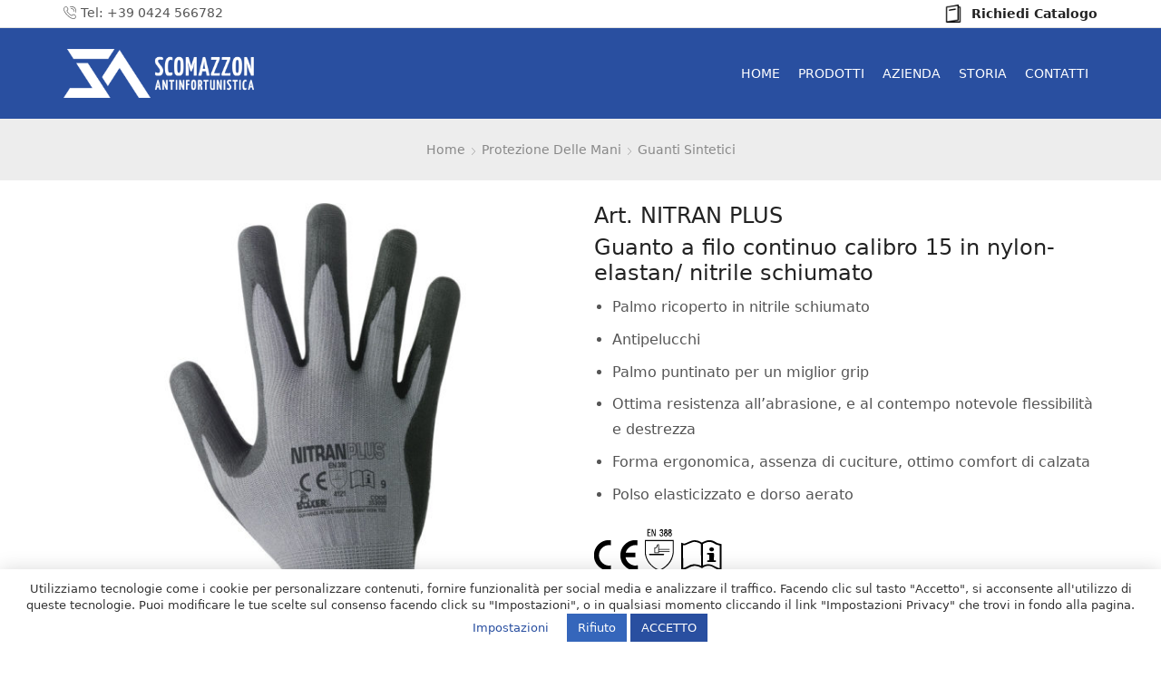

--- FILE ---
content_type: text/html; charset=UTF-8
request_url: https://www.scomazzon.it/prodotto/protezione-delle-mani/guanti-sintetici/art-nitran-plus/
body_size: 23584
content:
<!DOCTYPE html><html lang="it-IT" ><head><meta charset="UTF-8" /><meta name="viewport" content="width=device-width, initial-scale=1.0"/><meta name='robots' content='index, follow, max-image-preview:large, max-snippet:-1, max-video-preview:-1' /><style>img:is([sizes="auto" i],[sizes^="auto," i]){contain-intrinsic-size:3000px 1500px}</style><meta name="dlm-version" content="5.1.3"><title>Art. NITRAN PLUS - Scomazzon Antinfortunistica</title><link rel="canonical" href="https://www.scomazzon.it/prodotto/protezione-delle-mani/guanti-sintetici/art-nitran-plus/" /><meta property="og:locale" content="it_IT" /><meta property="og:type" content="article" /><meta property="og:title" content="Art. NITRAN PLUS - Scomazzon Antinfortunistica" /><meta property="og:description" content="Guanto a filo continuo calibro 15 in nylon-elastan/ nitrile schiumato   Palmo ricoperto in nitrile schiumato  Antipelucchi  Palmo puntinato per un miglior grip  Ottima resistenza all’abrasione, e al contempo notevole flessibilità e destrezza  Forma ergonomica, assenza di cuciture, ottimo comfort di calzata  Polso elasticizzato e dorso aerato" /><meta property="og:url" content="https://www.scomazzon.it/prodotto/protezione-delle-mani/guanti-sintetici/art-nitran-plus/" /><meta property="og:site_name" content="Scomazzon Antinfortunistica" /><meta property="article:modified_time" content="2019-05-28T04:29:43+00:00" /><meta property="og:image" content="https://www.scomazzon.it/wp-content/uploads/2017/07/353098_01.jpg" /><meta property="og:image:width" content="1000" /><meta property="og:image:height" content="1000" /><meta property="og:image:type" content="image/jpeg" /><meta name="twitter:card" content="summary_large_image" /> <script type="application/ld+json" class="yoast-schema-graph">{"@context":"https://schema.org","@graph":[{"@type":"WebPage","@id":"https://www.scomazzon.it/prodotto/protezione-delle-mani/guanti-sintetici/art-nitran-plus/","url":"https://www.scomazzon.it/prodotto/protezione-delle-mani/guanti-sintetici/art-nitran-plus/","name":"Art. NITRAN PLUS - Scomazzon Antinfortunistica","isPartOf":{"@id":"https://www.scomazzon.it/#website"},"primaryImageOfPage":{"@id":"https://www.scomazzon.it/prodotto/protezione-delle-mani/guanti-sintetici/art-nitran-plus/#primaryimage"},"image":{"@id":"https://www.scomazzon.it/prodotto/protezione-delle-mani/guanti-sintetici/art-nitran-plus/#primaryimage"},"thumbnailUrl":"https://www.scomazzon.it/wp-content/uploads/2017/07/353098_01.jpg","datePublished":"2017-07-08T14:34:19+00:00","dateModified":"2019-05-28T04:29:43+00:00","breadcrumb":{"@id":"https://www.scomazzon.it/prodotto/protezione-delle-mani/guanti-sintetici/art-nitran-plus/#breadcrumb"},"inLanguage":"it-IT","potentialAction":[{"@type":"ReadAction","target":["https://www.scomazzon.it/prodotto/protezione-delle-mani/guanti-sintetici/art-nitran-plus/"]}]},{"@type":"ImageObject","inLanguage":"it-IT","@id":"https://www.scomazzon.it/prodotto/protezione-delle-mani/guanti-sintetici/art-nitran-plus/#primaryimage","url":"https://www.scomazzon.it/wp-content/uploads/2017/07/353098_01.jpg","contentUrl":"https://www.scomazzon.it/wp-content/uploads/2017/07/353098_01.jpg","width":1000,"height":1000},{"@type":"BreadcrumbList","@id":"https://www.scomazzon.it/prodotto/protezione-delle-mani/guanti-sintetici/art-nitran-plus/#breadcrumb","itemListElement":[{"@type":"ListItem","position":1,"name":"Home","item":"https://www.scomazzon.it/"},{"@type":"ListItem","position":2,"name":"Prodotti","item":"https://www.scomazzon.it/prodotti/"},{"@type":"ListItem","position":3,"name":"Art. NITRAN PLUS"}]},{"@type":"WebSite","@id":"https://www.scomazzon.it/#website","url":"https://www.scomazzon.it/","name":"Scomazzon Antinfortunistica","description":"Articoli per la sicurezza sul lavoro","publisher":{"@id":"https://www.scomazzon.it/#organization"},"alternateName":"Scomazzon","potentialAction":[{"@type":"SearchAction","target":{"@type":"EntryPoint","urlTemplate":"https://www.scomazzon.it/?s={search_term_string}"},"query-input":{"@type":"PropertyValueSpecification","valueRequired":true,"valueName":"search_term_string"}}],"inLanguage":"it-IT"},{"@type":"Organization","@id":"https://www.scomazzon.it/#organization","name":"Scomazzon Antinfortunistica","url":"https://www.scomazzon.it/","logo":{"@type":"ImageObject","inLanguage":"it-IT","@id":"https://www.scomazzon.it/#/schema/logo/image/","url":"https://www.scomazzon.it/wp-content/uploads/2024/10/Scomazzon_logo2022_compl_BL-scaled.jpg","contentUrl":"https://www.scomazzon.it/wp-content/uploads/2024/10/Scomazzon_logo2022_compl_BL-scaled.jpg","width":2560,"height":1219,"caption":"Scomazzon Antinfortunistica"},"image":{"@id":"https://www.scomazzon.it/#/schema/logo/image/"}}]}</script> <link rel="alternate" type="application/rss+xml" title="Scomazzon Antinfortunistica &raquo; Feed" href="https://www.scomazzon.it/feed/" /><style id='classic-theme-styles-inline-css' type='text/css'>/*! This file is auto-generated */
.wp-block-button__link{color:#fff;background-color:#32373c;border-radius:9999px;box-shadow:none;text-decoration:none;padding:calc(.667em + 2px) calc(1.333em + 2px);font-size:1.125em}.wp-block-file__button{background:#32373c;color:#fff;text-decoration:none}</style><style id='global-styles-inline-css' type='text/css'>:root{--wp--preset--aspect-ratio--square:1;--wp--preset--aspect-ratio--4-3:4/3;--wp--preset--aspect-ratio--3-4:3/4;--wp--preset--aspect-ratio--3-2:3/2;--wp--preset--aspect-ratio--2-3:2/3;--wp--preset--aspect-ratio--16-9:16/9;--wp--preset--aspect-ratio--9-16:9/16;--wp--preset--color--black:#000;--wp--preset--color--cyan-bluish-gray:#abb8c3;--wp--preset--color--white:#fff;--wp--preset--color--pale-pink:#f78da7;--wp--preset--color--vivid-red:#cf2e2e;--wp--preset--color--luminous-vivid-orange:#ff6900;--wp--preset--color--luminous-vivid-amber:#fcb900;--wp--preset--color--light-green-cyan:#7bdcb5;--wp--preset--color--vivid-green-cyan:#00d084;--wp--preset--color--pale-cyan-blue:#8ed1fc;--wp--preset--color--vivid-cyan-blue:#0693e3;--wp--preset--color--vivid-purple:#9b51e0;--wp--preset--gradient--vivid-cyan-blue-to-vivid-purple:linear-gradient(135deg,rgba(6,147,227,1) 0%,#9b51e0 100%);--wp--preset--gradient--light-green-cyan-to-vivid-green-cyan:linear-gradient(135deg,#7adcb4 0%,#00d082 100%);--wp--preset--gradient--luminous-vivid-amber-to-luminous-vivid-orange:linear-gradient(135deg,rgba(252,185,0,1) 0%,rgba(255,105,0,1) 100%);--wp--preset--gradient--luminous-vivid-orange-to-vivid-red:linear-gradient(135deg,rgba(255,105,0,1) 0%,#cf2e2e 100%);--wp--preset--gradient--very-light-gray-to-cyan-bluish-gray:linear-gradient(135deg,#eee 0%,#a9b8c3 100%);--wp--preset--gradient--cool-to-warm-spectrum:linear-gradient(135deg,#4aeadc 0%,#9778d1 20%,#cf2aba 40%,#ee2c82 60%,#fb6962 80%,#fef84c 100%);--wp--preset--gradient--blush-light-purple:linear-gradient(135deg,#ffceec 0%,#9896f0 100%);--wp--preset--gradient--blush-bordeaux:linear-gradient(135deg,#fecda5 0%,#fe2d2d 50%,#6b003e 100%);--wp--preset--gradient--luminous-dusk:linear-gradient(135deg,#ffcb70 0%,#c751c0 50%,#4158d0 100%);--wp--preset--gradient--pale-ocean:linear-gradient(135deg,#fff5cb 0%,#b6e3d4 50%,#33a7b5 100%);--wp--preset--gradient--electric-grass:linear-gradient(135deg,#caf880 0%,#71ce7e 100%);--wp--preset--gradient--midnight:linear-gradient(135deg,#020381 0%,#2874fc 100%);--wp--preset--font-size--small:13px;--wp--preset--font-size--medium:20px;--wp--preset--font-size--large:36px;--wp--preset--font-size--x-large:42px;--wp--preset--spacing--20:.44rem;--wp--preset--spacing--30:.67rem;--wp--preset--spacing--40:1rem;--wp--preset--spacing--50:1.5rem;--wp--preset--spacing--60:2.25rem;--wp--preset--spacing--70:3.38rem;--wp--preset--spacing--80:5.06rem;--wp--preset--shadow--natural:6px 6px 9px rgba(0,0,0,.2);--wp--preset--shadow--deep:12px 12px 50px rgba(0,0,0,.4);--wp--preset--shadow--sharp:6px 6px 0px rgba(0,0,0,.2);--wp--preset--shadow--outlined:6px 6px 0px -3px rgba(255,255,255,1),6px 6px rgba(0,0,0,1);--wp--preset--shadow--crisp:6px 6px 0px rgba(0,0,0,1)}:where(.is-layout-flex){gap:.5em}:where(.is-layout-grid){gap:.5em}body .is-layout-flex{display:flex}.is-layout-flex{flex-wrap:wrap;align-items:center}.is-layout-flex>:is(*,div){margin:0}body .is-layout-grid{display:grid}.is-layout-grid>:is(*,div){margin:0}:where(.wp-block-columns.is-layout-flex){gap:2em}:where(.wp-block-columns.is-layout-grid){gap:2em}:where(.wp-block-post-template.is-layout-flex){gap:1.25em}:where(.wp-block-post-template.is-layout-grid){gap:1.25em}.has-black-color{color:var(--wp--preset--color--black) !important}.has-cyan-bluish-gray-color{color:var(--wp--preset--color--cyan-bluish-gray) !important}.has-white-color{color:var(--wp--preset--color--white) !important}.has-pale-pink-color{color:var(--wp--preset--color--pale-pink) !important}.has-vivid-red-color{color:var(--wp--preset--color--vivid-red) !important}.has-luminous-vivid-orange-color{color:var(--wp--preset--color--luminous-vivid-orange) !important}.has-luminous-vivid-amber-color{color:var(--wp--preset--color--luminous-vivid-amber) !important}.has-light-green-cyan-color{color:var(--wp--preset--color--light-green-cyan) !important}.has-vivid-green-cyan-color{color:var(--wp--preset--color--vivid-green-cyan) !important}.has-pale-cyan-blue-color{color:var(--wp--preset--color--pale-cyan-blue) !important}.has-vivid-cyan-blue-color{color:var(--wp--preset--color--vivid-cyan-blue) !important}.has-vivid-purple-color{color:var(--wp--preset--color--vivid-purple) !important}.has-black-background-color{background-color:var(--wp--preset--color--black) !important}.has-cyan-bluish-gray-background-color{background-color:var(--wp--preset--color--cyan-bluish-gray) !important}.has-white-background-color{background-color:var(--wp--preset--color--white) !important}.has-pale-pink-background-color{background-color:var(--wp--preset--color--pale-pink) !important}.has-vivid-red-background-color{background-color:var(--wp--preset--color--vivid-red) !important}.has-luminous-vivid-orange-background-color{background-color:var(--wp--preset--color--luminous-vivid-orange) !important}.has-luminous-vivid-amber-background-color{background-color:var(--wp--preset--color--luminous-vivid-amber) !important}.has-light-green-cyan-background-color{background-color:var(--wp--preset--color--light-green-cyan) !important}.has-vivid-green-cyan-background-color{background-color:var(--wp--preset--color--vivid-green-cyan) !important}.has-pale-cyan-blue-background-color{background-color:var(--wp--preset--color--pale-cyan-blue) !important}.has-vivid-cyan-blue-background-color{background-color:var(--wp--preset--color--vivid-cyan-blue) !important}.has-vivid-purple-background-color{background-color:var(--wp--preset--color--vivid-purple) !important}.has-black-border-color{border-color:var(--wp--preset--color--black) !important}.has-cyan-bluish-gray-border-color{border-color:var(--wp--preset--color--cyan-bluish-gray) !important}.has-white-border-color{border-color:var(--wp--preset--color--white) !important}.has-pale-pink-border-color{border-color:var(--wp--preset--color--pale-pink) !important}.has-vivid-red-border-color{border-color:var(--wp--preset--color--vivid-red) !important}.has-luminous-vivid-orange-border-color{border-color:var(--wp--preset--color--luminous-vivid-orange) !important}.has-luminous-vivid-amber-border-color{border-color:var(--wp--preset--color--luminous-vivid-amber) !important}.has-light-green-cyan-border-color{border-color:var(--wp--preset--color--light-green-cyan) !important}.has-vivid-green-cyan-border-color{border-color:var(--wp--preset--color--vivid-green-cyan) !important}.has-pale-cyan-blue-border-color{border-color:var(--wp--preset--color--pale-cyan-blue) !important}.has-vivid-cyan-blue-border-color{border-color:var(--wp--preset--color--vivid-cyan-blue) !important}.has-vivid-purple-border-color{border-color:var(--wp--preset--color--vivid-purple) !important}.has-vivid-cyan-blue-to-vivid-purple-gradient-background{background:var(--wp--preset--gradient--vivid-cyan-blue-to-vivid-purple) !important}.has-light-green-cyan-to-vivid-green-cyan-gradient-background{background:var(--wp--preset--gradient--light-green-cyan-to-vivid-green-cyan) !important}.has-luminous-vivid-amber-to-luminous-vivid-orange-gradient-background{background:var(--wp--preset--gradient--luminous-vivid-amber-to-luminous-vivid-orange) !important}.has-luminous-vivid-orange-to-vivid-red-gradient-background{background:var(--wp--preset--gradient--luminous-vivid-orange-to-vivid-red) !important}.has-very-light-gray-to-cyan-bluish-gray-gradient-background{background:var(--wp--preset--gradient--very-light-gray-to-cyan-bluish-gray) !important}.has-cool-to-warm-spectrum-gradient-background{background:var(--wp--preset--gradient--cool-to-warm-spectrum) !important}.has-blush-light-purple-gradient-background{background:var(--wp--preset--gradient--blush-light-purple) !important}.has-blush-bordeaux-gradient-background{background:var(--wp--preset--gradient--blush-bordeaux) !important}.has-luminous-dusk-gradient-background{background:var(--wp--preset--gradient--luminous-dusk) !important}.has-pale-ocean-gradient-background{background:var(--wp--preset--gradient--pale-ocean) !important}.has-electric-grass-gradient-background{background:var(--wp--preset--gradient--electric-grass) !important}.has-midnight-gradient-background{background:var(--wp--preset--gradient--midnight) !important}.has-small-font-size{font-size:var(--wp--preset--font-size--small) !important}.has-medium-font-size{font-size:var(--wp--preset--font-size--medium) !important}.has-large-font-size{font-size:var(--wp--preset--font-size--large) !important}.has-x-large-font-size{font-size:var(--wp--preset--font-size--x-large) !important}:where(.wp-block-post-template.is-layout-flex){gap:1.25em}:where(.wp-block-post-template.is-layout-grid){gap:1.25em}:where(.wp-block-columns.is-layout-flex){gap:2em}:where(.wp-block-columns.is-layout-grid){gap:2em}:root :where(.wp-block-pullquote){font-size:1.5em;line-height:1.6}</style><link rel='stylesheet' id='contact-form-7-css' href='//www.scomazzon.it/wp-content/cache/wpfc-minified/2aexgup6/819l2.css' type='text/css' media='all' /><link rel='stylesheet' id='cookie-law-info-css' href='//www.scomazzon.it/wp-content/cache/wpfc-minified/pj25imv/hd193.css' type='text/css' media='all' /><link rel='stylesheet' id='cookie-law-info-gdpr-css' href='//www.scomazzon.it/wp-content/cache/wpfc-minified/qtnxpke6/hd193.css' type='text/css' media='all' /><style id='woocommerce-inline-inline-css' type='text/css'>.woocommerce form .form-row .required{visibility:visible}</style><link rel='stylesheet' id='brands-styles-css' href='//www.scomazzon.it/wp-content/cache/wpfc-minified/7boeelbw/hd193.css' type='text/css' media='all' /><link rel='stylesheet' id='etheme-parent-style-css' href='//www.scomazzon.it/wp-content/cache/wpfc-minified/e33g8chl/hd193.css' type='text/css' media='all' /><link rel='stylesheet' id='etheme-swatches-style-css' href='//www.scomazzon.it/wp-content/cache/wpfc-minified/fs1ljfd9/hd26x.css' type='text/css' media='all' /><link rel='stylesheet' id='etheme-wpb-style-css' href='//www.scomazzon.it/wp-content/cache/wpfc-minified/fp9y7o18/hd193.css' type='text/css' media='all' /><link rel='stylesheet' id='js_composer_front-css' href='//www.scomazzon.it/wp-content/cache/wpfc-minified/dhpl18dz/hd193.css' type='text/css' media='all' /><link rel='stylesheet' id='etheme-breadcrumbs-css' href='//www.scomazzon.it/wp-content/cache/wpfc-minified/ldci4fbj/hd193.css' type='text/css' media='all' /><link rel='stylesheet' id='etheme-woocommerce-css' href='//www.scomazzon.it/wp-content/cache/wpfc-minified/kq9oij81/hd193.css' type='text/css' media='all' /><link rel='stylesheet' id='etheme-woocommerce-archive-css' href='//www.scomazzon.it/wp-content/cache/wpfc-minified/d6lvoahx/hd26x.css' type='text/css' media='all' /><link rel='stylesheet' id='etheme-catalog-mode-css' href='//www.scomazzon.it/wp-content/cache/wpfc-minified/8uy5dkwz/hd26x.css' type='text/css' media='all' /><link rel='stylesheet' id='etheme-single-product-css' href='//www.scomazzon.it/wp-content/cache/wpfc-minified/77k3vhvw/hd2s8.css' type='text/css' media='all' /><link rel='stylesheet' id='etheme-single-product-elements-css' href='//www.scomazzon.it/wp-content/cache/wpfc-minified/8ly4lnqu/hd2s8.css' type='text/css' media='all' /><link rel='stylesheet' id='etheme-star-rating-css' href='//www.scomazzon.it/wp-content/cache/wpfc-minified/2dx9laot/hd2s8.css' type='text/css' media='all' /><link rel='stylesheet' id='etheme-comments-css' href='//www.scomazzon.it/wp-content/cache/wpfc-minified/qizb31ix/hd2s8.css' type='text/css' media='all' /><link rel='stylesheet' id='etheme-single-post-meta-css' href='//www.scomazzon.it/wp-content/cache/wpfc-minified/7kwl99n9/hd2s8.css' type='text/css' media='all' /><link rel='stylesheet' id='etheme-contact-forms-css' href='//www.scomazzon.it/wp-content/cache/wpfc-minified/8towwf09/hd193.css' type='text/css' media='all' /><style id='xstore-icons-font-inline-css' type='text/css'>@font-face{font-family:'xstore-icons';src:url('https://www.scomazzon.it/wp-content/themes/xstore/fonts/xstore-icons-light.ttf') format('truetype'),url('https://www.scomazzon.it/wp-content/themes/xstore/fonts/xstore-icons-light.woff2') format('woff2'),url('https://www.scomazzon.it/wp-content/themes/xstore/fonts/xstore-icons-light.woff') format('woff'),url('https://www.scomazzon.it/wp-content/themes/xstore/fonts/xstore-icons-light.svg#xstore-icons') format('svg');font-weight:400;font-style:normal;font-display:swap}</style><link rel='stylesheet' id='etheme-header-contacts-css' href='//www.scomazzon.it/wp-content/cache/wpfc-minified/e5y13kbi/hd193.css' type='text/css' media='all' /><link rel='stylesheet' id='etheme-header-menu-css' href='//www.scomazzon.it/wp-content/cache/wpfc-minified/e1qrkbns/hd193.css' type='text/css' media='all' /><link rel='stylesheet' id='xstore-kirki-styles-css' href='//www.scomazzon.it/wp-content/cache/wpfc-minified/9lx24brw/hd193.css' type='text/css' media='all' /> <script type="text/javascript" src="https://www.scomazzon.it/wp-includes/js/jquery/jquery.min.js?ver=3.7.1" id="jquery-core-js"></script> <script defer type="text/javascript" src="https://www.scomazzon.it/wp-includes/js/jquery/jquery-migrate.min.js?ver=3.4.1" id="jquery-migrate-js"></script> <script defer id="cookie-law-info-js-extra" src="[data-uri]"></script> <script defer type="text/javascript" src="https://www.scomazzon.it/wp-content/cache/autoptimize/js/autoptimize_single_c5592a6fda4d0b779f56db2d5ddac010.js?ver=3.3.5" id="cookie-law-info-js"></script> <script defer type="text/javascript" src="https://www.scomazzon.it/wp-content/plugins/woocommerce/assets/js/jquery-blockui/jquery.blockUI.min.js?ver=2.7.0-wc.10.2.1" id="jquery-blockui-js" data-wp-strategy="defer"></script> <script defer id="wc-add-to-cart-js-extra" src="[data-uri]"></script> <script defer type="text/javascript" src="https://www.scomazzon.it/wp-content/plugins/woocommerce/assets/js/frontend/add-to-cart.min.js?ver=10.2.1" id="wc-add-to-cart-js" data-wp-strategy="defer"></script> <script type="text/javascript" src="https://www.scomazzon.it/wp-content/plugins/woocommerce/assets/js/zoom/jquery.zoom.min.js?ver=1.7.21-wc.10.2.1" id="zoom-js" defer="defer" data-wp-strategy="defer"></script> <script defer id="wc-single-product-js-extra" src="[data-uri]"></script> <script type="text/javascript" src="https://www.scomazzon.it/wp-content/plugins/woocommerce/assets/js/frontend/single-product.min.js?ver=10.2.1" id="wc-single-product-js" defer="defer" data-wp-strategy="defer"></script> <script type="text/javascript" src="https://www.scomazzon.it/wp-content/plugins/woocommerce/assets/js/js-cookie/js.cookie.min.js?ver=2.1.4-wc.10.2.1" id="js-cookie-js" defer="defer" data-wp-strategy="defer"></script> <script defer id="woocommerce-js-extra" src="[data-uri]"></script> <script type="text/javascript" src="https://www.scomazzon.it/wp-content/plugins/woocommerce/assets/js/frontend/woocommerce.min.js?ver=10.2.1" id="woocommerce-js" defer="defer" data-wp-strategy="defer"></script> <script defer type="text/javascript" src="https://www.scomazzon.it/wp-content/cache/autoptimize/js/autoptimize_single_4ad474e3e3475e508182e1073c80c80a.js?ver=8.6.1" id="vc_woocommerce-add-to-cart-js-js"></script> <script defer src="data:text/javascript;base64,"></script><link rel='shortlink' href='https://www.scomazzon.it/?p=4659' />  <script type="text/plain" data-cli-class="cli-blocker-script"  data-cli-script-type="non-necessary" data-cli-block="true"  data-cli-element-position="head" async src="https://www.googletagmanager.com/gtag/js?id=UA-177111247-1"></script> <script type="text/plain" data-cli-class="cli-blocker-script"  data-cli-script-type="non-necessary" data-cli-block="true"  data-cli-element-position="head">window.dataLayer=window.dataLayer||[];function gtag(){dataLayer.push(arguments);}
gtag('js',new Date());gtag('config','UA-177111247-1');</script> <link rel="prefetch" as="font" href="https://www.scomazzon.it/wp-content/themes/xstore/fonts/xstore-icons-light.woff?v=9.6" type="font/woff"><link rel="prefetch" as="font" href="https://www.scomazzon.it/wp-content/themes/xstore/fonts/xstore-icons-light.woff2?v=9.6" type="font/woff2"> <noscript><style>.woocommerce-product-gallery{opacity:1 !important}</style></noscript><meta name="generator" content="Powered by WPBakery Page Builder - drag and drop page builder for WordPress."/><link rel="icon" href="https://www.scomazzon.it/wp-content/uploads/2020/09/cropped-favicon-32x32.png" sizes="32x32" /><link rel="icon" href="https://www.scomazzon.it/wp-content/uploads/2020/09/cropped-favicon-192x192.png" sizes="192x192" /><link rel="apple-touch-icon" href="https://www.scomazzon.it/wp-content/uploads/2020/09/cropped-favicon-180x180.png" /><meta name="msapplication-TileImage" content="https://www.scomazzon.it/wp-content/uploads/2020/09/cropped-favicon-270x270.png" /><style type="text/css" id="wp-custom-css">.wpcf7-textarea{min-width:710px}#etheme-popup-holder:after{display:none}.page-template-default .content-page .content .banner a{text-decoration:none !important;line-height:normal}#cookie-law-info-bar{font-size:13px;line-height:auto;box-shadow:rgba(0,0,0,.15) 0px 0 20px}#cookie-law-info-again{box-shadow:rgba(0,0,0,.1) 0 0 8px 0;font-size:12px;background-color:rgba(255,255,255,.8) !important}.cli-plugin-button{margin:0 !important}.grecaptcha-badge{visibility:hidden}#tab_9 span{font-weight:700;color:#334ba0;font-size:130%}</style><style id="kirki-inline-styles"></style><style type="text/css" class="et_custom-css">.page-heading{margin-bottom:25px}@media screen and (-webkit-min-device-pixel-ratio:0) and (min-resolution:.001dpcm){img{image-rendering:-webkit-optimize-contrast !important}}@media not all and (min-resolution:.001dpcm){@supports (-webkit-appearance:none) and (stroke-color:transparent){img{image-rendering:unset !important}}}.page-template-default .content-page .content a{text-decoration:underline}.page-heading{background-image:none}.product-categories .current-cat>a{font-weight:700 !important;color:#294fa0 !important}.footer .footer-widget{margin-bottom:0;text-align:center}.footer .footer-widget a{padding:0 5px}a.request_cat{font-weight:700;position:relative;padding-left:30px;font-size:14px;float:right}a.request_cat:before{position:absolute;left:0;content:"";width:20px;height:20px;background-repeat:no-repeat;background-size:cover;background-image:url("/wp-content/themes/scomazzon/img/catalog.png");top:50%;transform:translateY(-50%)}.thumbnails-list{text-align:center}.thumbnails-list .owl-item{float:none;display:inline-block}.thumbnails-list .owl-item img{width:80px}#cookie-notice{background-color:rgba(10,10,10,.9) !important}#cookie-notice #cn-notice-text{color:#fff !important}#cookie-notice a{color:#ccc;text-decoration:underline}.header-logo img{max-width:260px !important}.header-wrapper header>.container .container-wrapper{padding-top:5px;padding-bottom:5px}.fixed-header>.container{padding-top:1px;padding-bottom:1px}.current-menu-item a{color:#fff !important}.footer-product,.button.show-product{visibility:hidden !important;display:none !important}.no-padding{padding:0 !important}.header-main-menu.et_element-top-level .menu>li>a{color:#fff}.page-heading,.breadcrumb-trail{margin-bottom:25px}.breadcrumb-trail .page-heading{background-color:transparent}@media only screen and (max-width:1230px){.swiper-custom-left,.middle-inside .swiper-entry .swiper-button-prev,.middle-inside.swiper-entry .swiper-button-prev{left:-15px}.swiper-custom-right,.middle-inside .swiper-entry .swiper-button-next,.middle-inside.swiper-entry .swiper-button-next{right:-15px}.middle-inbox .swiper-entry .swiper-button-prev,.middle-inbox.swiper-entry .swiper-button-prev{left:8px}.middle-inbox .swiper-entry .swiper-button-next,.middle-inbox.swiper-entry .swiper-button-next{right:8px}.swiper-entry:hover .swiper-custom-left,.middle-inside .swiper-entry:hover .swiper-button-prev,.middle-inside.swiper-entry:hover .swiper-button-prev{left:-5px}.swiper-entry:hover .swiper-custom-right,.middle-inside .swiper-entry:hover .swiper-button-next,.middle-inside.swiper-entry:hover .swiper-button-next{right:-5px}.middle-inbox .swiper-entry:hover .swiper-button-prev,.middle-inbox.swiper-entry:hover .swiper-button-prev{left:5px}.middle-inbox .swiper-entry:hover .swiper-button-next,.middle-inbox.swiper-entry:hover .swiper-button-next{right:5px}}.header-main-menu.et_element-top-level .menu{margin-right:0;margin-left:0}@media only screen and (max-width:992px){.header-wrapper,.site-header-vertical{display:none}}@media only screen and (min-width:993px){.mobile-header-wrapper{display:none}}.swiper-container{width:auto}.content-product .product-content-image img,.category-grid img,.categoriesCarousel .category-grid img{width:100%}.etheme-elementor-slider:not(.swiper-container-initialized,.swiper-initialized) .swiper-slide{max-width:calc(100% / var(--slides-per-view,4))}.etheme-elementor-slider[data-animation]:not(.swiper-container-initialized,.swiper-initialized,[data-animation=slide],[data-animation=coverflow]) .swiper-slide{max-width:100%}body:not([data-elementor-device-mode]) .etheme-elementor-off-canvas__container{transition:none;opacity:0;visibility:hidden;position:fixed}</style><noscript><style>.wpb_animate_when_almost_visible{opacity:1}</style></noscript><style type="text/css" data-type="et_vc_shortcodes-custom-css">@media only screen and (max-width:1199px) and (min-width:769px){div.et-md-no-bg{background-image:none !important}}@media only screen and (max-width:768px) and (min-width:480px){div.et-sm-no-bg{background-image:none !important}}@media only screen and (max-width:480px){div.et-xs-no-bg{background-image:none !important}}</style></head><body class="wp-singular product-template-default single single-product postid-4659 wp-theme-xstore wp-child-theme-scomazzon theme-xstore woocommerce woocommerce-page woocommerce-no-js et_cart-type-1 et_b_dt_header-not-overlap et_b_mob_header-overlap breadcrumbs-type-default wide et-preloader-off et-catalog-on  sticky-message-on global-product-name-on et-enable-swatch wpb-js-composer js-comp-ver-8.6.1 vc_responsive" data-mode="light"><div class="template-container"><div class="template-content"><div class="page-wrapper"><header id="header" class="site-header " ><div class="header-wrapper"><div class="header-top-wrapper "><div class="header-top" data-title="Header top"><div class="et-row-container et-container"><div class="et-wrap-columns flex align-items-center"><div class="et_column et_col-xs-6 et_col-xs-offset-0"><div class="et_element et_b_header-contacts  et_element-top-level  justify-content-start  flex-inline text-nowrap" ><div class="contact contact-Phone icon-left  flex-inline  justify-content-start"
data-tooltip="Phone"         > <span class="flex-inline justify-content-center flex-nowrap"> <span class="contact-icon flex-inline justify-content-center align-items-center"> <svg xmlns="http://www.w3.org/2000/svg" width="1em" height="1em" viewBox="0 0 24 24"><path d="M22.080 16.488c-3.504-2.808-4.776-1.44-6.144 0l-0.24 0.24c-0.24 0.216-0.936 0-1.752-0.528-0.912-0.6-2.040-1.584-3.288-2.832-4.128-4.152-3.384-5.016-3.336-5.040l0.24-0.24c1.416-1.392 2.736-2.688-0.072-6.144-0.936-1.152-1.872-1.728-2.832-1.776-1.368-0.096-2.496 1.080-3.336 1.968-0.12 0.144-0.264 0.288-0.408 0.432-1.032 1.008-1.056 3.192-0.048 5.832 1.056 2.832 3.192 5.952 6 8.736 2.76 2.76 5.856 4.896 8.736 6 1.32 0.504 2.496 0.744 3.504 0.744 1.032 0 1.848-0.264 2.328-0.744 0.144-0.12 0.312-0.264 0.456-0.432 0.912-0.864 2.040-1.944 1.992-3.36-0.024-0.96-0.624-1.896-1.8-2.856zM6.744 7.224l-0.24 0.24c-1.128 1.152-0.096 3.216 3.384 6.672 1.344 1.344 2.496 2.328 3.48 2.976 1.44 0.936 2.52 1.056 3.192 0.36l0.264-0.264c1.296-1.296 1.944-1.944 4.584 0.168 0.888 0.72 1.344 1.368 1.368 1.968 0.024 0.912-0.936 1.8-1.632 2.448-0.192 0.144-0.336 0.312-0.48 0.456-0.672 0.648-2.544 0.552-4.656-0.24-2.64-0.984-5.616-3-8.328-5.712-2.688-2.592-4.704-5.544-5.76-8.28-0.768-2.136-0.864-4.008-0.216-4.632 0.072-0.072 0.144-0.168 0.216-0.24s0.144-0.144 0.216-0.24c0.744-0.816 1.56-1.632 2.4-1.632h0.072c0.624 0.024 1.272 0.48 1.968 1.344 2.136 2.664 1.44 3.36 0.168 4.608zM19.008 10.104c0.096 0.048 0.168 0.048 0.24 0.048 0.24 0 0.432-0.144 0.528-0.36 0.648-1.584 0.264-3.408-0.96-4.632-1.248-1.248-3.168-1.608-4.8-0.888-0.144 0.048-0.264 0.168-0.312 0.312s-0.048 0.312 0 0.432c0.048 0.144 0.168 0.264 0.312 0.312s0.312 0.048 0.456-0.024c1.176-0.528 2.592-0.288 3.504 0.624 0.888 0.888 1.152 2.232 0.696 3.384-0.072 0.336 0.072 0.696 0.336 0.792zM12.504 1.896c0.144 0.048 0.312 0.048 0.456-0.024 2.592-1.176 5.712-0.6 7.752 1.416 1.968 1.968 2.568 4.896 1.512 7.488-0.12 0.288 0.048 0.648 0.312 0.744 0.096 0.048 0.168 0.048 0.24 0.048 0.24 0 0.456-0.144 0.504-0.336 1.224-3.024 0.552-6.456-1.752-8.76-2.376-2.376-6-3.024-9.024-1.656-0.144 0.048-0.264 0.168-0.312 0.312s-0.048 0.312 0 0.432c0.048 0.168 0.168 0.264 0.312 0.336z"></path></svg> </span> <span class="contact-info "> Tel: +39 0424 566782 </span> </span></div></div></div><div class="et_column et_col-xs-6 et_col-xs-offset-0"><div class="et_element et_b_header-html_block header-html_block1" ><a class="request_cat" href="https://www.scomazzon.it/richiedi-catalogo/">Richiedi catalogo</a></div></div></div></div></div></div><div class="header-main-wrapper "><div class="header-main" data-title="Header main"><div class="et-row-container et-container"><div class="et-wrap-columns flex align-items-center"><div class="et_column et_col-xs-3 et_col-xs-offset-0"><div class="et_element et_b_header-logo align-start mob-align-start et_element-top-level" > <a href="https://www.scomazzon.it"> <span><img width="600" height="153" src="https://www.scomazzon.it/wp-content/uploads/2023/09/logo.png" class="et_b_header-logo-img" alt="Scomazzon Antinfortunistica Logo" decoding="async" fetchpriority="high" srcset="https://www.scomazzon.it/wp-content/uploads/2023/09/logo.png 600w, https://www.scomazzon.it/wp-content/uploads/2023/09/logo-300x77.png 300w, https://www.scomazzon.it/wp-content/uploads/2023/09/logo-1x1.png 1w, https://www.scomazzon.it/wp-content/uploads/2023/09/logo-10x3.png 10w" sizes="(max-width: 600px) 100vw, 600px" /></span><span class="fixed"><img width="600" height="153" src="https://www.scomazzon.it/wp-content/uploads/2023/09/logo.png" class="et_b_header-logo-img" alt="Scomazzon Antinfortunistica Logo" decoding="async" fetchpriority="high" srcset="https://www.scomazzon.it/wp-content/uploads/2023/09/logo.png 600w, https://www.scomazzon.it/wp-content/uploads/2023/09/logo-300x77.png 300w, https://www.scomazzon.it/wp-content/uploads/2023/09/logo-1x1.png 1w, https://www.scomazzon.it/wp-content/uploads/2023/09/logo-10x3.png 10w" sizes="(max-width: 600px) 100vw, 600px" /></span> </a></div></div><div class="et_column et_col-xs-9 et_col-xs-offset-0 pos-static"><style>.connect-block-element-eqYJD{--connect-block-space:5px;margin:0 -5px}.et_element.connect-block-element-eqYJD>div,.et_element.connect-block-element-eqYJD>form.cart,.et_element.connect-block-element-eqYJD>.price{margin:0 5px}.et_element.connect-block-element-eqYJD>.et_b_header-widget>div,.et_element.connect-block-element-eqYJD>.et_b_header-widget>ul{margin-left:5px;margin-right:5px}.et_element.connect-block-element-eqYJD .widget_nav_menu .menu>li>a{margin:0 5px}</style><div class="et_element et_connect-block flex flex-row connect-block-element-eqYJD align-items-center justify-content-end"><div class="et_element et_b_header-menu header-main-menu flex align-items-center menu-items-underline  justify-content-center et_element-top-level" ><div class="menu-main-container"><ul id="menu-main-menu" class="menu"><li id="menu-item-4643" class="menu-item menu-item-type-post_type menu-item-object-page menu-item-home menu-item-4643 item-level-0 item-design-dropdown columns-2"><a href="https://www.scomazzon.it/" class="item-link">Home</a></li><li id="menu-item-4632" class="menu-item menu-item-type-post_type menu-item-object-page current_page_parent menu-item-4632 item-level-0 item-design-dropdown columns-2"><a href="https://www.scomazzon.it/prodotti/" class="item-link">Prodotti</a></li><li id="menu-item-4290" class="menu-item menu-item-type-post_type menu-item-object-page menu-item-4290 item-level-0 item-design-dropdown columns-2"><a href="https://www.scomazzon.it/azienda/" class="item-link">Azienda</a></li><li id="menu-item-5037" class="menu-item menu-item-type-post_type menu-item-object-page menu-item-5037 item-level-0 item-design-dropdown"><a href="https://www.scomazzon.it/storia/" class="item-link">Storia</a></li><li id="menu-item-4289" class="menu-item menu-item-type-post_type menu-item-object-page menu-item-4289 item-level-0 item-design-dropdown columns-2"><a href="https://www.scomazzon.it/contact/" class="item-link">Contatti</a></li></ul></div></div></div></div></div></div></div></div></div><div class="mobile-header-wrapper"><div class="header-main-wrapper "><div class="header-main" data-title="Header main"><div class="et-row-container et-container"><div class="et-wrap-columns flex align-items-center"><div class="et_column et_col-xs-6 et_col-xs-offset-0"><div class="et_element et_b_header-logo align-start mob-align-start et_element-top-level" > <a href="https://www.scomazzon.it"> <span><noscript><img width="600" height="153" src="https://www.scomazzon.it/wp-content/uploads/2023/09/logo.png" class="et_b_header-logo-img" alt="Scomazzon Antinfortunistica Logo" decoding="async" srcset="https://www.scomazzon.it/wp-content/uploads/2023/09/logo.png 600w, https://www.scomazzon.it/wp-content/uploads/2023/09/logo-300x77.png 300w, https://www.scomazzon.it/wp-content/uploads/2023/09/logo-1x1.png 1w, https://www.scomazzon.it/wp-content/uploads/2023/09/logo-10x3.png 10w" sizes="(max-width: 600px) 100vw, 600px" /></noscript><img width="600" height="153" src='data:image/svg+xml,%3Csvg%20xmlns=%22http://www.w3.org/2000/svg%22%20viewBox=%220%200%20600%20153%22%3E%3C/svg%3E' data-src="https://www.scomazzon.it/wp-content/uploads/2023/09/logo.png" class="lazyload et_b_header-logo-img" alt="Scomazzon Antinfortunistica Logo" decoding="async" data-srcset="https://www.scomazzon.it/wp-content/uploads/2023/09/logo.png 600w, https://www.scomazzon.it/wp-content/uploads/2023/09/logo-300x77.png 300w, https://www.scomazzon.it/wp-content/uploads/2023/09/logo-1x1.png 1w, https://www.scomazzon.it/wp-content/uploads/2023/09/logo-10x3.png 10w" data-sizes="(max-width: 600px) 100vw, 600px" /></span><span class="fixed"><noscript><img width="600" height="153" src="https://www.scomazzon.it/wp-content/uploads/2023/09/logo.png" class="et_b_header-logo-img" alt="Scomazzon Antinfortunistica Logo" decoding="async" srcset="https://www.scomazzon.it/wp-content/uploads/2023/09/logo.png 600w, https://www.scomazzon.it/wp-content/uploads/2023/09/logo-300x77.png 300w, https://www.scomazzon.it/wp-content/uploads/2023/09/logo-1x1.png 1w, https://www.scomazzon.it/wp-content/uploads/2023/09/logo-10x3.png 10w" sizes="(max-width: 600px) 100vw, 600px" /></noscript><img width="600" height="153" src='data:image/svg+xml,%3Csvg%20xmlns=%22http://www.w3.org/2000/svg%22%20viewBox=%220%200%20600%20153%22%3E%3C/svg%3E' data-src="https://www.scomazzon.it/wp-content/uploads/2023/09/logo.png" class="lazyload et_b_header-logo-img" alt="Scomazzon Antinfortunistica Logo" decoding="async" data-srcset="https://www.scomazzon.it/wp-content/uploads/2023/09/logo.png 600w, https://www.scomazzon.it/wp-content/uploads/2023/09/logo-300x77.png 300w, https://www.scomazzon.it/wp-content/uploads/2023/09/logo-1x1.png 1w, https://www.scomazzon.it/wp-content/uploads/2023/09/logo-10x3.png 10w" data-sizes="(max-width: 600px) 100vw, 600px" /></span> </a></div></div><div class="et_column et_col-xs-3 et_col-xs-offset-3 pos-static"><div class="et_element et_b_header-mobile-menu  static et-content_toggle et-off-canvas et-content-right toggles-by-arrow" data-item-click="item"> <span class="et-element-label-wrapper flex  justify-content-start mob-justify-content-end"> <span class="flex-inline align-items-center et-element-label pointer et-toggle valign-center" > <span class="et_b-icon"><svg version="1.1" xmlns="http://www.w3.org/2000/svg" width="1em" height="1em" viewBox="0 0 24 24"><path d="M0.792 5.904h22.416c0.408 0 0.744-0.336 0.744-0.744s-0.336-0.744-0.744-0.744h-22.416c-0.408 0-0.744 0.336-0.744 0.744s0.336 0.744 0.744 0.744zM23.208 11.256h-22.416c-0.408 0-0.744 0.336-0.744 0.744s0.336 0.744 0.744 0.744h22.416c0.408 0 0.744-0.336 0.744-0.744s-0.336-0.744-0.744-0.744zM23.208 18.096h-22.416c-0.408 0-0.744 0.336-0.744 0.744s0.336 0.744 0.744 0.744h22.416c0.408 0 0.744-0.336 0.744-0.744s-0.336-0.744-0.744-0.744z"></path></svg></span> </span> </span><div class="et-mini-content"> <span class="et-toggle pos-absolute et-close full-right top"> <svg xmlns="http://www.w3.org/2000/svg" width="0.8em" height="0.8em" viewBox="0 0 24 24"> <path d="M13.056 12l10.728-10.704c0.144-0.144 0.216-0.336 0.216-0.552 0-0.192-0.072-0.384-0.216-0.528-0.144-0.12-0.336-0.216-0.528-0.216 0 0 0 0 0 0-0.192 0-0.408 0.072-0.528 0.216l-10.728 10.728-10.704-10.728c-0.288-0.288-0.768-0.288-1.056 0-0.168 0.144-0.24 0.336-0.24 0.528 0 0.216 0.072 0.408 0.216 0.552l10.728 10.704-10.728 10.704c-0.144 0.144-0.216 0.336-0.216 0.552s0.072 0.384 0.216 0.528c0.288 0.288 0.768 0.288 1.056 0l10.728-10.728 10.704 10.704c0.144 0.144 0.336 0.216 0.528 0.216s0.384-0.072 0.528-0.216c0.144-0.144 0.216-0.336 0.216-0.528s-0.072-0.384-0.216-0.528l-10.704-10.704z"></path> </svg> </span><div class="et-content mobile-menu-content children-align-inherit"><div class="et_element et_b_header-logo justify-content-center" > <a href="https://www.scomazzon.it"> <span><noscript><img width="600" height="153" src="https://www.scomazzon.it/wp-content/uploads/2023/09/logo.png" class="et_b_header-logo-img" alt="Scomazzon Antinfortunistica Logo" decoding="async" srcset="https://www.scomazzon.it/wp-content/uploads/2023/09/logo.png 600w, https://www.scomazzon.it/wp-content/uploads/2023/09/logo-300x77.png 300w, https://www.scomazzon.it/wp-content/uploads/2023/09/logo-1x1.png 1w, https://www.scomazzon.it/wp-content/uploads/2023/09/logo-10x3.png 10w" sizes="(max-width: 600px) 100vw, 600px" /></noscript><img width="600" height="153" src='data:image/svg+xml,%3Csvg%20xmlns=%22http://www.w3.org/2000/svg%22%20viewBox=%220%200%20600%20153%22%3E%3C/svg%3E' data-src="https://www.scomazzon.it/wp-content/uploads/2023/09/logo.png" class="lazyload et_b_header-logo-img" alt="Scomazzon Antinfortunistica Logo" decoding="async" data-srcset="https://www.scomazzon.it/wp-content/uploads/2023/09/logo.png 600w, https://www.scomazzon.it/wp-content/uploads/2023/09/logo-300x77.png 300w, https://www.scomazzon.it/wp-content/uploads/2023/09/logo-1x1.png 1w, https://www.scomazzon.it/wp-content/uploads/2023/09/logo-10x3.png 10w" data-sizes="(max-width: 600px) 100vw, 600px" /></span> </a></div><div class="et_element et_b_header-menu header-mobile-menu flex align-items-center"
data-title="Menu"><div class="menu-main-container"><ul id="menu-main-menu" class="menu"><li id="menu-item-4643" class="menu-item menu-item-type-post_type menu-item-object-page menu-item-home menu-item-4643 item-level-0 item-design-dropdown columns-2"><a href="https://www.scomazzon.it/" class="item-link">Home</a></li><li id="menu-item-4632" class="menu-item menu-item-type-post_type menu-item-object-page current_page_parent menu-item-4632 item-level-0 item-design-dropdown columns-2"><a href="https://www.scomazzon.it/prodotti/" class="item-link">Prodotti</a></li><li id="menu-item-4290" class="menu-item menu-item-type-post_type menu-item-object-page menu-item-4290 item-level-0 item-design-dropdown columns-2"><a href="https://www.scomazzon.it/azienda/" class="item-link">Azienda</a></li><li id="menu-item-5037" class="menu-item menu-item-type-post_type menu-item-object-page menu-item-5037 item-level-0 item-design-dropdown"><a href="https://www.scomazzon.it/storia/" class="item-link">Storia</a></li><li id="menu-item-4289" class="menu-item menu-item-type-post_type menu-item-object-page menu-item-4289 item-level-0 item-design-dropdown columns-2"><a href="https://www.scomazzon.it/contact/" class="item-link">Contatti</a></li></ul></div></div></div></div></div></div></div></div></div></div></div></header><div
class="page-heading bc-type-default bc-effect-none bc-color-dark"
><div class="container "><div class="row"><div class="col-md-12 a-center"><nav class="woocommerce-breadcrumb" aria-label="Breadcrumb"> <a href="https://www.scomazzon.it">Home</a> <span class="delimeter"><i class="et-icon et-right-arrow"></i></span> <a href="https://www.scomazzon.it/prodotti/protezione-delle-mani/">Protezione delle mani</a> <span class="delimeter"><i class="et-icon et-right-arrow"></i></span> <a href="https://www.scomazzon.it/prodotti/protezione-delle-mani/guanti-sintetici/">Guanti sintetici</a> <span class="delimeter"><i class="et-icon et-right-arrow"></i></span> <span class="span-title">Art. NITRAN PLUS</span></nav></div></div></div></div><div class="content-page container"><div class="woocommerce-notices-wrapper"></div><div id="product-4659" class="tabs-after_image single-product-default reviews-position-tabs single-product single-product-page product type-product post-4659 status-publish first instock product_cat-guanti-sintetici has-post-thumbnail shipping-taxable product-type-simple"><div class="row"><div class="col-md-12 product-content sidebar-position-without"><div class="row"><div class="col-lg-6 col-md-6 col-sm-12 product-images  product-thumbnails-shown"><div class="swiper-entry swipers-couple-wrapper images images-wrapper with-pswp woocommerce-product-gallery arrows-hovered "><div class="swiper-control-top swiper-container  main-slider-on gallery-slider-on zoom-on" data-effect="slide" data-space='10' data-autoheight='true'><div class="swiper-wrapper main-images"><div class="swiper-slide images woocommerce-product-gallery woocommerce-product-gallery__wrapper"><div data-thumb="https://www.scomazzon.it/wp-content/uploads/2017/07/353098_01-300x300.jpg" class="woocommerce-product-gallery__image"><a class="woocommerce-main-image pswp-main-image zoom" href="https://www.scomazzon.it/wp-content/uploads/2017/07/353098_01.jpg" data-width="1000" data-height="1000" data-index="0"><img width="600" height="600" src="https://www.scomazzon.it/wp-content/uploads/xstore/xstore-placeholder-1x1.png" class="attachment-woocommerce_single size-woocommerce_single lazyload lazyload-simple et-lazyload-fadeIn wp-post-image" alt="" title="" data-caption="" data-src="https://www.scomazzon.it/wp-content/uploads/2017/07/353098_01.jpg" data-large_image="https://www.scomazzon.it/wp-content/uploads/2017/07/353098_01.jpg" data-large_image_width="1000" data-large_image_height="1000" data-etheme-single-main="1" decoding="async" sizes="(max-width: 600px) 100vw, 600px" data-srcset="https://www.scomazzon.it/wp-content/uploads/2017/07/353098_01-600x600.jpg 600w, https://www.scomazzon.it/wp-content/uploads/2017/07/353098_01-300x300.jpg 300w, https://www.scomazzon.it/wp-content/uploads/2017/07/353098_01-100x100.jpg 100w, https://www.scomazzon.it/wp-content/uploads/2017/07/353098_01-150x150.jpg 150w, https://www.scomazzon.it/wp-content/uploads/2017/07/353098_01-768x768.jpg 768w, https://www.scomazzon.it/wp-content/uploads/2017/07/353098_01.jpg 1000w" /></a></div></div><div class="swiper-slide images woocommerce-product-gallery woocommerce-product-gallery__wrapper"><div data-thumb="" class="woocommerce-product-gallery__image"><a href="https://www.scomazzon.it/wp-content/uploads/2017/07/353098.jpg"  data-index="1" itemprop="image" class="woocommerce-main-image zoom" ><img width="600" height="600" src="https://www.scomazzon.it/wp-content/uploads/xstore/xstore-placeholder-1x1.png" class="attachment-woocommerce_single size-woocommerce_single lazyload lazyload-simple et-lazyload-fadeIn" alt="" title="" data-caption="" data-src="https://www.scomazzon.it/wp-content/uploads/2017/07/353098.jpg" data-large_image="https://www.scomazzon.it/wp-content/uploads/2017/07/353098.jpg" data-large_image_width="1000" data-large_image_height="1000" decoding="async" sizes="(max-width: 600px) 100vw, 600px" data-srcset="https://www.scomazzon.it/wp-content/uploads/2017/07/353098-600x600.jpg 600w, https://www.scomazzon.it/wp-content/uploads/2017/07/353098-300x300.jpg 300w, https://www.scomazzon.it/wp-content/uploads/2017/07/353098-100x100.jpg 100w, https://www.scomazzon.it/wp-content/uploads/2017/07/353098-150x150.jpg 150w, https://www.scomazzon.it/wp-content/uploads/2017/07/353098-768x768.jpg 768w, https://www.scomazzon.it/wp-content/uploads/2017/07/353098.jpg 1000w" /></a></div></div></div><div class="swiper-custom-left "></div><div class="swiper-custom-right "></div></div><div class="empty-space col-xs-b15 col-sm-b30"></div><div class="swiper-container swiper-control-bottom  columns-3 no-arrows slider" data-breakpoints="1"
data-xs-slides="3"
data-sm-slides="4"
data-md-slides="4"
data-lt-slides="4"
data-slides-per-view="4" data-clickedslide="1"
data-spaceBetween="10" ><div class="et-loader "><svg class="loader-circular" viewBox="25 25 50 50" width="30" height="30"><circle class="loader-path" cx="50" cy="50" r="20" fill="none" stroke-width="2" stroke-miterlimit="10"></circle></svg></div><ul
class="swiper-wrapper right thumbnails-list thumbnails"
><li class="swiper-slide thumbnail-item zoom"><span class="pswp-additional pointer zoom" title="" data-small="https://www.scomazzon.it/wp-content/uploads/2017/07/353098_01-600x600.jpg" data-large="https://www.scomazzon.it/wp-content/uploads/2017/07/353098_01.jpg" data-width="1000" data-height="1000"><img width="300" height="300" src="https://www.scomazzon.it/wp-content/uploads/xstore/xstore-placeholder-1x1.png" class="attachment-woocommerce_thumbnail size-woocommerce_thumbnail lazyload lazyload-simple et-lazyload-fadeIn" alt="" decoding="async" sizes="(max-width: 300px) 100vw, 300px" data-src="https://www.scomazzon.it/wp-content/uploads/2017/07/353098_01-300x300.jpg" data-srcset="https://www.scomazzon.it/wp-content/uploads/2017/07/353098_01-300x300.jpg 300w, https://www.scomazzon.it/wp-content/uploads/2017/07/353098_01-100x100.jpg 100w, https://www.scomazzon.it/wp-content/uploads/2017/07/353098_01-600x600.jpg 600w, https://www.scomazzon.it/wp-content/uploads/2017/07/353098_01-150x150.jpg 150w, https://www.scomazzon.it/wp-content/uploads/2017/07/353098_01-768x768.jpg 768w, https://www.scomazzon.it/wp-content/uploads/2017/07/353098_01.jpg 1000w" /></span></li><li class="swiper-slide thumbnail-item zoom"><span data-large="https://www.scomazzon.it/wp-content/uploads/2017/07/353098.jpg" data-width="1000" data-height="1000" class="pswp-additional pointer zoom" title="" data-small="https://www.scomazzon.it/wp-content/uploads/2017/07/353098-600x600.jpg"><img width="300" height="300" src="https://www.scomazzon.it/wp-content/uploads/xstore/xstore-placeholder-1x1.png" class="attachment-woocommerce_thumbnail size-woocommerce_thumbnail lazyload lazyload-simple et-lazyload-fadeIn" alt="" decoding="async" sizes="(max-width: 300px) 100vw, 300px" data-src="https://www.scomazzon.it/wp-content/uploads/2017/07/353098-300x300.jpg" data-srcset="https://www.scomazzon.it/wp-content/uploads/2017/07/353098-300x300.jpg 300w, https://www.scomazzon.it/wp-content/uploads/2017/07/353098-100x100.jpg 100w, https://www.scomazzon.it/wp-content/uploads/2017/07/353098-600x600.jpg 600w, https://www.scomazzon.it/wp-content/uploads/2017/07/353098-150x150.jpg 150w, https://www.scomazzon.it/wp-content/uploads/2017/07/353098-768x768.jpg 768w, https://www.scomazzon.it/wp-content/uploads/2017/07/353098.jpg 1000w" /></span></li></ul><div class="swiper-custom-left thumbnails-bottom"></div><div class="swiper-custom-right thumbnails-bottom"></div></div></div></div><div class="col-lg-6 col-md-6 col-sm-12 product-information"><div class="product-information-inner"><div class="fixed-content"><h1 class="product_title entry-title">Art. NITRAN PLUS</h1><p class="price"></p><div class="woocommerce-product-details__short-description"><h2>Guanto a filo continuo calibro 15 in nylon-elastan/ nitrile schiumato</h2><ul><li>Palmo ricoperto in nitrile schiumato</li><li>Antipelucchi</li><li>Palmo puntinato per un miglior grip</li><li>Ottima resistenza all’abrasione, e al contempo notevole flessibilità e destrezza</li><li>Forma ergonomica, assenza di cuciture, ottimo comfort di calzata</li><li>Polso elasticizzato e dorso aerato</li></ul><p><noscript><img class="alignnone size-full wp-image-4662" src="https://www.scomazzon.it/wp-content/uploads/2017/07/ce-4121.png" alt="" width="141" height="59" /></noscript><img class="lazyload alignnone size-full wp-image-4662" src='data:image/svg+xml,%3Csvg%20xmlns=%22http://www.w3.org/2000/svg%22%20viewBox=%220%200%20141%2059%22%3E%3C/svg%3E' data-src="https://www.scomazzon.it/wp-content/uploads/2017/07/ce-4121.png" alt="" width="141" height="59" /></p></div><div class="product_meta"> <span class="product_brand"> Brand: <a href="https://www.scomazzon.it/prodotti/brand/neri-boxerline/"> <img width="126" height="12" src="https://www.scomazzon.it/wp-content/uploads/xstore/xstore-placeholder-1050x100.png" class="attachment-full size-full lazyload lazyload-simple et-lazyload-fadeIn" alt="" decoding="async" data-src="https://www.scomazzon.it/wp-content/uploads/2019/05/Neri-Boxerline.png" /> </a> </span> <span class="sku_wrapper">Cod: <span
class="sku">353098</span></span><div class="products-page-cats"><span class="posted_in">Categoria: <a href="https://www.scomazzon.it/prodotti/protezione-delle-mani/guanti-sintetici/" rel="tag">Guanti sintetici</a></span></div></div><div class="woocommerce-tabs wc-tabs-wrapper tabs accordion "><ul class="wc-tabs tabs-nav"><li role="presentation" > <a href="#tab_additional_information" id="tab_additional_information" role="tab" aria-controls="tab-additional_information" class="tab-title opened"><span>Informazioni aggiuntive</span></a></li><li role="presentation"> <a href="#tab_9" id="tab_9" role="tab" aria-controls="tab-additional_information" class="tab-title "><span>Richiedi informazioni</span></a></li></ul><div class="accordion-title "><a href="#tab_additional_information" id="tab_additional_information" class="tab-title opened"><span>Informazioni aggiuntive</span></a></div><div class="tab-content tab-additional_information" id="content_tab_additional_information" style="display:block;"><div class="tab-content-inner"><div class="tab-content-scroll"><table class="woocommerce-product-attributes shop_attributes" aria-label="Dettagli del prodotto"><tr class="woocommerce-product-attributes-item woocommerce-product-attributes-item--attribute_pa_colore"><th class="woocommerce-product-attributes-item__label" scope="row">Colore</th><td class="woocommerce-product-attributes-item__value"><p>grigio/nero</p></td></tr><tr class="woocommerce-product-attributes-item woocommerce-product-attributes-item--attribute_pa_taglie"><th class="woocommerce-product-attributes-item__label" scope="row">Taglie</th><td class="woocommerce-product-attributes-item__value"><p>7, 8, 9, 10</p></td></tr><tr class="woocommerce-product-attributes-item woocommerce-product-attributes-item--attribute_pa_pz-x-box"><th class="woocommerce-product-attributes-item__label" scope="row">Pz. x Box</th><td class="woocommerce-product-attributes-item__value"><p>120</p></td></tr><tr class="woocommerce-product-attributes-item woocommerce-product-attributes-item--attribute_pa_min-ord"><th class="woocommerce-product-attributes-item__label" scope="row">Min. Ord.</th><td class="woocommerce-product-attributes-item__value"><p>12</p></td></tr></table></div></div></div><div class="accordion-title"><a href="#tab_9" id="tab_9" class="tab-title "><span>Richiedi informazioni</span></a></div><div id="content_tab_9" class="tab-content" ><div class="tab-content-inner"><div class="tab-content-scroll"> Per maggiori informazioni sul prodotto si prega di inviare una mail a <span style="text-decoration: underline;"><a href="/cdn-cgi/l/email-protection#9cf5f2faf3dceffff3f1fde6e6f3f2b2f5e8"><span class="__cf_email__" data-cfemail="0f666169604f7c6c60626e7575606121667b">[email&#160;protected]</span></a></span></div></div></div></div></div></div></div></div></div></div><h2 class="products-title related-products-title"><span>Related products</span></h2><div class="swiper-entry related-products middle arrows-hover"><div
class="swiper-container carousel-area  products-slider slider-8593 " 
data-breakpoints="1"
data-xs-slides="2"
data-sm-slides="3"
data-md-slides="4"
data-lt-slides="4"
data-slides-per-view="4" 
data-slides-per-group="1"
data-autoplay=""
data-space="10"
><div class="swiper-wrapper"><div class="swiper-slide slide-item product-slide -slide" style="width:25%"><div class="et_cart-off hide-hover-on-mobile product-hover-disable product-view-disable view-color-dark product type-product post-4758 status-publish instock product_cat-guanti-sintetici has-post-thumbnail virtual product-type-simple"><div class="content-product "><div class="product-image-wrapper hover-effect-disable"
> <a class="product-content-image woocommerce-LoopProduct-link woocommerce-loop-product__link" href="https://www.scomazzon.it/prodotto/protezione-delle-mani/guanti-sintetici/art-nylon-885-guanto-a-filo-continuo-100-nylon-poliuretano/"
data-images=""
> <img width="300" height="300" src="https://www.scomazzon.it/wp-content/uploads/xstore/xstore-placeholder-1x1.png" class="attachment-woocommerce_thumbnail size-woocommerce_thumbnail lazyload lazyload-simple et-lazyload-fadeIn" alt="Art. Nylon 885" decoding="async" sizes="(max-width: 300px) 100vw, 300px" data-src="https://www.scomazzon.it/wp-content/uploads/2018/07/Art.-Nylon-885-300x300.jpg" data-srcset="https://www.scomazzon.it/wp-content/uploads/2018/07/Art.-Nylon-885-300x300.jpg 300w, https://www.scomazzon.it/wp-content/uploads/2018/07/Art.-Nylon-885-150x150.jpg 150w, https://www.scomazzon.it/wp-content/uploads/2018/07/Art.-Nylon-885-768x768.jpg 768w, https://www.scomazzon.it/wp-content/uploads/2018/07/Art.-Nylon-885-600x600.jpg 600w, https://www.scomazzon.it/wp-content/uploads/2018/07/Art.-Nylon-885-100x100.jpg 100w, https://www.scomazzon.it/wp-content/uploads/2018/07/Art.-Nylon-885.jpg 1000w" /> </a></div><div class="text-center product-details"><div class="products-page-cats"><a href="https://www.scomazzon.it/prodotti/protezione-delle-mani/guanti-sintetici/" rel="tag">Guanti sintetici</a></div><h2 class="product-title"> <a href="https://www.scomazzon.it/prodotto/protezione-delle-mani/guanti-sintetici/art-nylon-885-guanto-a-filo-continuo-100-nylon-poliuretano/">Art. NYLON 885</a></h2><div class="products-page-brands"> <a href="https://www.scomazzon.it/prodotti/brand/neri-boxerline/"
class="view-products">Neri BoxerLine</a></div></div></div></div></div><div class="swiper-slide slide-item product-slide -slide" style="width:25%"><div class="et_cart-off hide-hover-on-mobile product-hover-disable product-view-disable view-color-dark product type-product post-4771 status-publish first instock product_cat-guanti-sintetici has-post-thumbnail virtual product-type-simple"><div class="content-product "><div class="product-image-wrapper hover-effect-disable"
> <a class="product-content-image woocommerce-LoopProduct-link woocommerce-loop-product__link" href="https://www.scomazzon.it/prodotto/protezione-delle-mani/guanti-sintetici/art-ghibli-guanto-a-filo-continuo-100-poliestere-nitrile/"
data-images=""
> <img width="300" height="300" src="https://www.scomazzon.it/wp-content/uploads/xstore/xstore-placeholder-1x1.png" class="attachment-woocommerce_thumbnail size-woocommerce_thumbnail lazyload lazyload-simple et-lazyload-fadeIn" alt="Art. Ghibli" decoding="async" sizes="(max-width: 300px) 100vw, 300px" data-src="https://www.scomazzon.it/wp-content/uploads/2018/07/Art.-Ghibli-300x300.jpg" data-srcset="https://www.scomazzon.it/wp-content/uploads/2018/07/Art.-Ghibli-300x300.jpg 300w, https://www.scomazzon.it/wp-content/uploads/2018/07/Art.-Ghibli-150x150.jpg 150w, https://www.scomazzon.it/wp-content/uploads/2018/07/Art.-Ghibli-768x768.jpg 768w, https://www.scomazzon.it/wp-content/uploads/2018/07/Art.-Ghibli-600x600.jpg 600w, https://www.scomazzon.it/wp-content/uploads/2018/07/Art.-Ghibli-100x100.jpg 100w, https://www.scomazzon.it/wp-content/uploads/2018/07/Art.-Ghibli.jpg 1000w" /> </a></div><div class="text-center product-details"><div class="products-page-cats"><a href="https://www.scomazzon.it/prodotti/protezione-delle-mani/guanti-sintetici/" rel="tag">Guanti sintetici</a></div><h2 class="product-title"> <a href="https://www.scomazzon.it/prodotto/protezione-delle-mani/guanti-sintetici/art-ghibli-guanto-a-filo-continuo-100-poliestere-nitrile/">Art. GHIBLI</a></h2><div class="products-page-brands"> <a href="https://www.scomazzon.it/prodotti/brand/neri-mac-tuk/"
class="view-products">Neri Mac-Tuk</a></div></div></div></div></div><div class="swiper-slide slide-item product-slide -slide" style="width:25%"><div class="et_cart-off hide-hover-on-mobile product-hover-disable product-view-disable view-color-dark product type-product post-4734 status-publish instock product_cat-guanti-sintetici has-post-thumbnail virtual product-type-simple"><div class="content-product "><div class="product-image-wrapper hover-effect-disable"
> <a class="product-content-image woocommerce-LoopProduct-link woocommerce-loop-product__link" href="https://www.scomazzon.it/prodotto/protezione-delle-mani/guanti-sintetici/art-shabu-flex-hv-guanto-a-filo-continuo-100-nylon-lattice/"
data-images=""
> <img width="300" height="300" src="https://www.scomazzon.it/wp-content/uploads/xstore/xstore-placeholder-1x1.png" class="attachment-woocommerce_thumbnail size-woocommerce_thumbnail lazyload lazyload-simple et-lazyload-fadeIn" alt="Art. SHABU FLEX HV" decoding="async" sizes="(max-width: 300px) 100vw, 300px" data-src="https://www.scomazzon.it/wp-content/uploads/2018/07/Art.-Shabu-Flex-HV-300x300.jpg" data-srcset="https://www.scomazzon.it/wp-content/uploads/2018/07/Art.-Shabu-Flex-HV-300x300.jpg 300w, https://www.scomazzon.it/wp-content/uploads/2018/07/Art.-Shabu-Flex-HV-150x150.jpg 150w, https://www.scomazzon.it/wp-content/uploads/2018/07/Art.-Shabu-Flex-HV-768x768.jpg 768w, https://www.scomazzon.it/wp-content/uploads/2018/07/Art.-Shabu-Flex-HV-600x600.jpg 600w, https://www.scomazzon.it/wp-content/uploads/2018/07/Art.-Shabu-Flex-HV-100x100.jpg 100w, https://www.scomazzon.it/wp-content/uploads/2018/07/Art.-Shabu-Flex-HV.jpg 1000w" /> </a></div><div class="text-center product-details"><div class="products-page-cats"><a href="https://www.scomazzon.it/prodotti/protezione-delle-mani/guanti-sintetici/" rel="tag">Guanti sintetici</a></div><h2 class="product-title"> <a href="https://www.scomazzon.it/prodotto/protezione-delle-mani/guanti-sintetici/art-shabu-flex-hv-guanto-a-filo-continuo-100-nylon-lattice/">Art. SHABU FLEX HV</a></h2><div class="products-page-brands"> <a href="https://www.scomazzon.it/prodotti/brand/neri-boxerline/"
class="view-products">Neri BoxerLine</a></div></div></div></div></div><div class="swiper-slide slide-item product-slide -slide" style="width:25%"><div class="et_cart-off hide-hover-on-mobile product-hover-disable product-view-disable view-color-dark product type-product post-4738 status-publish first instock product_cat-guanti-sintetici has-post-thumbnail virtual product-type-simple"><div class="content-product "><div class="product-image-wrapper hover-effect-disable"
> <a class="product-content-image woocommerce-LoopProduct-link woocommerce-loop-product__link" href="https://www.scomazzon.it/prodotto/protezione-delle-mani/guanti-sintetici/art-fibra-mactuk-guanto-in-fibra-aramidica/"
data-images=""
> <img width="300" height="300" src="https://www.scomazzon.it/wp-content/uploads/xstore/xstore-placeholder-1x1.png" class="attachment-woocommerce_thumbnail size-woocommerce_thumbnail lazyload lazyload-simple et-lazyload-fadeIn" alt="Art. FIBRA MACTUK" decoding="async" sizes="(max-width: 300px) 100vw, 300px" data-src="https://www.scomazzon.it/wp-content/uploads/2018/07/Art.-Fibra-Mactuk-300x300.jpg" data-srcset="https://www.scomazzon.it/wp-content/uploads/2018/07/Art.-Fibra-Mactuk-300x300.jpg 300w, https://www.scomazzon.it/wp-content/uploads/2018/07/Art.-Fibra-Mactuk-150x150.jpg 150w, https://www.scomazzon.it/wp-content/uploads/2018/07/Art.-Fibra-Mactuk-768x768.jpg 768w, https://www.scomazzon.it/wp-content/uploads/2018/07/Art.-Fibra-Mactuk-600x600.jpg 600w, https://www.scomazzon.it/wp-content/uploads/2018/07/Art.-Fibra-Mactuk-100x100.jpg 100w, https://www.scomazzon.it/wp-content/uploads/2018/07/Art.-Fibra-Mactuk.jpg 844w" /> </a></div><div class="text-center product-details"><div class="products-page-cats"><a href="https://www.scomazzon.it/prodotti/protezione-delle-mani/guanti-sintetici/" rel="tag">Guanti sintetici</a></div><h2 class="product-title"> <a href="https://www.scomazzon.it/prodotto/protezione-delle-mani/guanti-sintetici/art-fibra-mactuk-guanto-in-fibra-aramidica/">Art. FIBRA MACTUK</a></h2><div class="products-page-brands"> <a href="https://www.scomazzon.it/prodotti/brand/neri-mac-tuk/"
class="view-products">Neri Mac-Tuk</a></div></div></div></div></div><div class="swiper-slide slide-item product-slide -slide" style="width:25%"><div class="et_cart-off hide-hover-on-mobile product-hover-disable product-view-disable view-color-dark product type-product post-4774 status-publish instock product_cat-guanti-sintetici has-post-thumbnail virtual product-type-simple"><div class="content-product "><div class="product-image-wrapper hover-effect-disable"
> <a class="product-content-image woocommerce-LoopProduct-link woocommerce-loop-product__link" href="https://www.scomazzon.it/prodotto/protezione-delle-mani/guanti-sintetici/art-912-boxer-guanto-in-tessuto-jersey-di-cotone-impregnato-in-nbr/"
data-images=""
> <img width="300" height="300" src="https://www.scomazzon.it/wp-content/uploads/xstore/xstore-placeholder-1x1.png" class="attachment-woocommerce_thumbnail size-woocommerce_thumbnail lazyload lazyload-simple et-lazyload-fadeIn" alt="Art.912 Boxer" decoding="async" sizes="(max-width: 300px) 100vw, 300px" data-src="https://www.scomazzon.it/wp-content/uploads/2018/07/Art.912-Boxer-300x300.jpg" data-srcset="https://www.scomazzon.it/wp-content/uploads/2018/07/Art.912-Boxer-300x300.jpg 300w, https://www.scomazzon.it/wp-content/uploads/2018/07/Art.912-Boxer-150x150.jpg 150w, https://www.scomazzon.it/wp-content/uploads/2018/07/Art.912-Boxer-768x768.jpg 768w, https://www.scomazzon.it/wp-content/uploads/2018/07/Art.912-Boxer-600x600.jpg 600w, https://www.scomazzon.it/wp-content/uploads/2018/07/Art.912-Boxer-100x100.jpg 100w, https://www.scomazzon.it/wp-content/uploads/2018/07/Art.912-Boxer.jpg 874w" /> </a></div><div class="text-center product-details"><div class="products-page-cats"><a href="https://www.scomazzon.it/prodotti/protezione-delle-mani/guanti-sintetici/" rel="tag">Guanti sintetici</a></div><h2 class="product-title"> <a href="https://www.scomazzon.it/prodotto/protezione-delle-mani/guanti-sintetici/art-912-boxer-guanto-in-tessuto-jersey-di-cotone-impregnato-in-nbr/">Art. 912 BOXER</a></h2><div class="products-page-brands"> <a href="https://www.scomazzon.it/prodotti/brand/neri-boxerline/"
class="view-products">Neri BoxerLine</a></div></div></div></div></div><div class="swiper-slide slide-item product-slide -slide" style="width:25%"><div class="et_cart-off hide-hover-on-mobile product-hover-disable product-view-disable view-color-dark product type-product post-4766 status-publish first instock product_cat-guanti-sintetici has-post-thumbnail virtual product-type-simple"><div class="content-product "><div class="product-image-wrapper hover-effect-disable"
> <a class="product-content-image woocommerce-LoopProduct-link woocommerce-loop-product__link" href="https://www.scomazzon.it/prodotto/protezione-delle-mani/guanti-sintetici/art-ninja-ice-guanto-a-filo-continuo-a-due-strati-acrilico-nylon-schiuma-composita/"
data-images=""
> <img width="300" height="300" src="https://www.scomazzon.it/wp-content/uploads/xstore/xstore-placeholder-1x1.png" class="attachment-woocommerce_thumbnail size-woocommerce_thumbnail lazyload lazyload-simple et-lazyload-fadeIn" alt="Art. Ninja Ice" decoding="async" sizes="(max-width: 300px) 100vw, 300px" data-src="https://www.scomazzon.it/wp-content/uploads/2018/07/Art.-Ninja-Ice-300x300.jpg" data-srcset="https://www.scomazzon.it/wp-content/uploads/2018/07/Art.-Ninja-Ice-300x300.jpg 300w, https://www.scomazzon.it/wp-content/uploads/2018/07/Art.-Ninja-Ice-150x150.jpg 150w, https://www.scomazzon.it/wp-content/uploads/2018/07/Art.-Ninja-Ice-768x768.jpg 768w, https://www.scomazzon.it/wp-content/uploads/2018/07/Art.-Ninja-Ice-600x600.jpg 600w, https://www.scomazzon.it/wp-content/uploads/2018/07/Art.-Ninja-Ice-100x100.jpg 100w, https://www.scomazzon.it/wp-content/uploads/2018/07/Art.-Ninja-Ice.jpg 1000w" /> </a></div><div class="text-center product-details"><div class="products-page-cats"><a href="https://www.scomazzon.it/prodotti/protezione-delle-mani/guanti-sintetici/" rel="tag">Guanti sintetici</a></div><h2 class="product-title"> <a href="https://www.scomazzon.it/prodotto/protezione-delle-mani/guanti-sintetici/art-ninja-ice-guanto-a-filo-continuo-a-due-strati-acrilico-nylon-schiuma-composita/">Art. NINJA ICE</a></h2><div class="products-page-brands"> <a href="https://www.scomazzon.it/prodotti/brand/neri-boxerline/"
class="view-products">Neri BoxerLine</a></div></div></div></div></div><div class="swiper-slide slide-item product-slide -slide" style="width:25%"><div class="et_cart-off hide-hover-on-mobile product-hover-disable product-view-disable view-color-dark product type-product post-4800 status-publish instock product_cat-guanti-sintetici has-post-thumbnail virtual product-type-simple"><div class="content-product "><div class="product-image-wrapper hover-effect-disable"
> <a class="product-content-image woocommerce-LoopProduct-link woocommerce-loop-product__link" href="https://www.scomazzon.it/prodotto/protezione-delle-mani/guanti-sintetici/art-parazigrinato-guanto-interamente-in-lattice/"
data-images=""
> <img width="300" height="300" src="https://www.scomazzon.it/wp-content/uploads/xstore/xstore-placeholder-1x1.png" class="attachment-woocommerce_thumbnail size-woocommerce_thumbnail lazyload lazyload-simple et-lazyload-fadeIn" alt="Art. Parazigrinato" decoding="async" sizes="(max-width: 300px) 100vw, 300px" data-src="https://www.scomazzon.it/wp-content/uploads/2018/07/Art.-Parazigrinato-300x300.jpg" data-srcset="https://www.scomazzon.it/wp-content/uploads/2018/07/Art.-Parazigrinato-300x300.jpg 300w, https://www.scomazzon.it/wp-content/uploads/2018/07/Art.-Parazigrinato-150x150.jpg 150w, https://www.scomazzon.it/wp-content/uploads/2018/07/Art.-Parazigrinato-768x769.jpg 768w, https://www.scomazzon.it/wp-content/uploads/2018/07/Art.-Parazigrinato-600x601.jpg 600w, https://www.scomazzon.it/wp-content/uploads/2018/07/Art.-Parazigrinato-100x100.jpg 100w, https://www.scomazzon.it/wp-content/uploads/2018/07/Art.-Parazigrinato.jpg 835w" /> </a></div><div class="text-center product-details"><div class="products-page-cats"><a href="https://www.scomazzon.it/prodotti/protezione-delle-mani/guanti-sintetici/" rel="tag">Guanti sintetici</a></div><h2 class="product-title"> <a href="https://www.scomazzon.it/prodotto/protezione-delle-mani/guanti-sintetici/art-parazigrinato-guanto-interamente-in-lattice/">Art. PARAZIGRINATO</a></h2><div class="products-page-brands"> <a href="https://www.scomazzon.it/prodotti/brand/neri-boxerline/"
class="view-products">Neri BoxerLine</a></div></div></div></div></div><div class="swiper-slide slide-item product-slide -slide" style="width:25%"><div class="et_cart-off hide-hover-on-mobile product-hover-disable product-view-disable view-color-dark product type-product post-4742 status-publish first instock product_cat-guanti-sintetici has-post-thumbnail virtual product-type-simple"><div class="content-product "><div class="product-image-wrapper hover-effect-disable"
> <a class="product-content-image woocommerce-LoopProduct-link woocommerce-loop-product__link" href="https://www.scomazzon.it/prodotto/protezione-delle-mani/guanti-sintetici/art-fibra-alluminizzata-guanto-in-fibra-aramidica-con-trattamento-alluminizzato/"
data-images=""
> <img width="300" height="300" src="https://www.scomazzon.it/wp-content/uploads/xstore/xstore-placeholder-1x1.png" class="attachment-woocommerce_thumbnail size-woocommerce_thumbnail lazyload lazyload-simple et-lazyload-fadeIn" alt="Art. FIBRA ALLUMINIZZATA" decoding="async" sizes="(max-width: 300px) 100vw, 300px" data-src="https://www.scomazzon.it/wp-content/uploads/2018/07/Art.-Fibra-Alluminizzata-300x300.jpg" data-srcset="https://www.scomazzon.it/wp-content/uploads/2018/07/Art.-Fibra-Alluminizzata-300x300.jpg 300w, https://www.scomazzon.it/wp-content/uploads/2018/07/Art.-Fibra-Alluminizzata-150x150.jpg 150w, https://www.scomazzon.it/wp-content/uploads/2018/07/Art.-Fibra-Alluminizzata-768x769.jpg 768w, https://www.scomazzon.it/wp-content/uploads/2018/07/Art.-Fibra-Alluminizzata-600x601.jpg 600w, https://www.scomazzon.it/wp-content/uploads/2018/07/Art.-Fibra-Alluminizzata-100x100.jpg 100w, https://www.scomazzon.it/wp-content/uploads/2018/07/Art.-Fibra-Alluminizzata.jpg 867w" /> </a></div><div class="text-center product-details"><div class="products-page-cats"><a href="https://www.scomazzon.it/prodotti/protezione-delle-mani/guanti-sintetici/" rel="tag">Guanti sintetici</a></div><h2 class="product-title"> <a href="https://www.scomazzon.it/prodotto/protezione-delle-mani/guanti-sintetici/art-fibra-alluminizzata-guanto-in-fibra-aramidica-con-trattamento-alluminizzato/">Art. FIBRA ALLUMINIZZATA</a></h2><div class="products-page-brands"> <a href="https://www.scomazzon.it/prodotti/brand/neri-boxerline/"
class="view-products">Neri BoxerLine</a></div></div></div></div></div><div class="swiper-slide slide-item product-slide -slide" style="width:25%"><div class="et_cart-off hide-hover-on-mobile product-hover-disable product-view-disable view-color-dark product type-product post-4746 status-publish instock product_cat-guanti-sintetici has-post-thumbnail virtual product-type-simple"><div class="content-product "><div class="product-image-wrapper hover-effect-disable"
> <a class="product-content-image woocommerce-LoopProduct-link woocommerce-loop-product__link" href="https://www.scomazzon.it/prodotto/protezione-delle-mani/guanti-sintetici/art-thermo-cool-guanto-a-filo-continuo-in-tessuto-dupont-thermastat-calibro-13/"
data-images=""
> <img width="300" height="300" src="https://www.scomazzon.it/wp-content/uploads/xstore/xstore-placeholder-1x1.png" class="attachment-woocommerce_thumbnail size-woocommerce_thumbnail lazyload lazyload-simple et-lazyload-fadeIn" alt="Art. THERMO-COOL" decoding="async" sizes="(max-width: 300px) 100vw, 300px" data-src="https://www.scomazzon.it/wp-content/uploads/2018/07/Art.-Thermo-Cool-300x300.jpg" data-srcset="https://www.scomazzon.it/wp-content/uploads/2018/07/Art.-Thermo-Cool-300x300.jpg 300w, https://www.scomazzon.it/wp-content/uploads/2018/07/Art.-Thermo-Cool-150x150.jpg 150w, https://www.scomazzon.it/wp-content/uploads/2018/07/Art.-Thermo-Cool-768x768.jpg 768w, https://www.scomazzon.it/wp-content/uploads/2018/07/Art.-Thermo-Cool-600x600.jpg 600w, https://www.scomazzon.it/wp-content/uploads/2018/07/Art.-Thermo-Cool-100x100.jpg 100w, https://www.scomazzon.it/wp-content/uploads/2018/07/Art.-Thermo-Cool.jpg 1000w" /> </a></div><div class="text-center product-details"><div class="products-page-cats"><a href="https://www.scomazzon.it/prodotti/protezione-delle-mani/guanti-sintetici/" rel="tag">Guanti sintetici</a></div><h2 class="product-title"> <a href="https://www.scomazzon.it/prodotto/protezione-delle-mani/guanti-sintetici/art-thermo-cool-guanto-a-filo-continuo-in-tessuto-dupont-thermastat-calibro-13/">Art. THERMO-COOL</a></h2><div class="products-page-brands"> <a href="https://www.scomazzon.it/prodotti/brand/neri-boxerline/"
class="view-products">Neri BoxerLine</a></div></div></div></div></div><div class="swiper-slide slide-item product-slide -slide" style="width:25%"><div class="et_cart-off hide-hover-on-mobile product-hover-disable product-view-disable view-color-dark product type-product post-4792 status-publish first instock product_cat-guanti-sintetici has-post-thumbnail virtual product-type-simple"><div class="content-product "><div class="product-image-wrapper hover-effect-disable"
> <a class="product-content-image woocommerce-LoopProduct-link woocommerce-loop-product__link" href="https://www.scomazzon.it/prodotto/protezione-delle-mani/guanti-sintetici/art-g53-guanto-in-pvc-leggero/"
data-images=""
> <img width="300" height="300" src="https://www.scomazzon.it/wp-content/uploads/xstore/xstore-placeholder-1x1.png" class="attachment-woocommerce_thumbnail size-woocommerce_thumbnail lazyload lazyload-simple et-lazyload-fadeIn" alt="Art. G53" decoding="async" sizes="(max-width: 300px) 100vw, 300px" data-src="https://www.scomazzon.it/wp-content/uploads/2018/07/Art.-G53--300x300.jpg" data-srcset="https://www.scomazzon.it/wp-content/uploads/2018/07/Art.-G53--300x300.jpg 300w, https://www.scomazzon.it/wp-content/uploads/2018/07/Art.-G53--150x150.jpg 150w, https://www.scomazzon.it/wp-content/uploads/2018/07/Art.-G53--768x769.jpg 768w, https://www.scomazzon.it/wp-content/uploads/2018/07/Art.-G53--600x601.jpg 600w, https://www.scomazzon.it/wp-content/uploads/2018/07/Art.-G53--100x100.jpg 100w, https://www.scomazzon.it/wp-content/uploads/2018/07/Art.-G53-.jpg 909w" /> </a></div><div class="text-center product-details"><div class="products-page-cats"><a href="https://www.scomazzon.it/prodotti/protezione-delle-mani/guanti-sintetici/" rel="tag">Guanti sintetici</a></div><h2 class="product-title"> <a href="https://www.scomazzon.it/prodotto/protezione-delle-mani/guanti-sintetici/art-g53-guanto-in-pvc-leggero/">Art. G53</a></h2><div class="products-page-brands"> <a href="https://www.scomazzon.it/prodotti/brand/generico/"
class="view-products">Generico</a></div></div></div></div></div></div></div><div class="swiper-button-prev swiper-custom-left  type-arrow "></div><div class="swiper-button-next swiper-custom-right  type-arrow "></div></div><div class="clear"></div></div></div><footer class="prefooter"><div class="container"></div></footer></div><div class="et-footers-wrapper"><footer class="footer text-color-dark"><div class="container"><div class="row"><div class="footer-widgets col-md-12"><div id="text-21" class="footer-widget widget_text"><div class="textwidget"><p>© Scomazzon Antinfortunistica &#8211; P.IVA: 04062220241 &#8211; Via Carpellina, 220<br /> 36061 Bassano del Grappa VI  &#8211; <a href="/cookie-policy/">Cookie Policy</a> &#8211; <a href="/contact/">Contatti</a></p></div></div></div></div></div></footer></div></div><div class="pswp" tabindex="-1" role="dialog" aria-hidden="true"><div class="pswp__bg"></div><div class="pswp__scroll-wrap"><div class="pswp__container"><div class="pswp__item"></div><div class="pswp__item"></div><div class="pswp__item"></div></div><div class="pswp__ui pswp__ui--hidden"><div class="pswp__top-bar"><div class="pswp__counter"></div> <button class="pswp__button pswp__button--close" title="Close (Esc)"></button><div class="pswp__preloader"><div class="pswp__preloader__icn"><div class="pswp__preloader__cut"><div class="pswp__preloader__donut"></div></div></div></div></div><div class="pswp__share-modal pswp__share-modal--hidden pswp__single-tap"><div class="pswp__share-tooltip"></div></div> <button class="pswp__button pswp__button--arrow--left" title="Previous (arrow left)"></button> <button class="pswp__button pswp__button--arrow--right" title="Next (arrow right)"></button><div class="pswp__caption"><div class="pswp__caption__center"></div></div></div></div></div><div class="et-notify pos-fixed right" data-type=""></div><div id="et-buffer" class="pos-absolute"></div></div>  <script data-cfasync="false" src="/cdn-cgi/scripts/5c5dd728/cloudflare-static/email-decode.min.js"></script><script type="speculationrules">{"prefetch":[{"source":"document","where":{"and":[{"href_matches":"\/*"},{"not":{"href_matches":["\/wp-*.php","\/wp-admin\/*","\/wp-content\/uploads\/*","\/wp-content\/*","\/wp-content\/plugins\/*","\/wp-content\/themes\/scomazzon\/*","\/wp-content\/themes\/xstore\/*","\/*\\?(.+)"]}},{"not":{"selector_matches":"a[rel~=\"nofollow\"]"}},{"not":{"selector_matches":".no-prefetch, .no-prefetch a"}}]},"eagerness":"conservative"}]}</script> <div id="cookie-law-info-bar" data-nosnippet="true"><span>Utilizziamo tecnologie come i cookie per personalizzare contenuti, fornire funzionalità per social media e analizzare il traffico. Facendo clic sul tasto "Accetto", si acconsente all'utilizzo di queste tecnologie. Puoi modificare le tue scelte sul consenso facendo click su "Impostazioni", o in qualsiasi momento cliccando il link "Impostazioni Privacy" che trovi in fondo alla pagina. <a role='button' class="cli_settings_button" style="margin:5px 20px 5px 20px">Impostazioni</a><a role='button' id="cookie_action_close_header_reject" class="medium cli-plugin-button cli-plugin-main-button cookie_action_close_header_reject cli_action_button wt-cli-reject-btn" data-cli_action="reject">Rifiuto</a> <a role='button' data-cli_action="accept" id="cookie_action_close_header" class="medium cli-plugin-button cli-plugin-main-button cookie_action_close_header cli_action_button wt-cli-accept-btn" style="margin:5px">ACCETTO</a></span></div><div id="cookie-law-info-again" data-nosnippet="true"><span id="cookie_hdr_showagain">Impostazioni privacy</span></div><div class="cli-modal" data-nosnippet="true" id="cliSettingsPopup" tabindex="-1" role="dialog" aria-labelledby="cliSettingsPopup" aria-hidden="true"><div class="cli-modal-dialog" role="document"><div class="cli-modal-content cli-bar-popup"> <button type="button" class="cli-modal-close" id="cliModalClose"> <svg class="" viewBox="0 0 24 24"><path d="M19 6.41l-1.41-1.41-5.59 5.59-5.59-5.59-1.41 1.41 5.59 5.59-5.59 5.59 1.41 1.41 5.59-5.59 5.59 5.59 1.41-1.41-5.59-5.59z"></path><path d="M0 0h24v24h-24z" fill="none"></path></svg> <span class="wt-cli-sr-only">Chiudi</span> </button><div class="cli-modal-body"><div class="cli-container-fluid cli-tab-container"><div class="cli-row"><div class="cli-col-12 cli-align-items-stretch cli-px-0"><div class="cli-privacy-overview"><h4>Impostazioni privacy</h4><div class="cli-privacy-content"><div class="cli-privacy-content-text">Questo sito web utilizza i cookie per migliorare la vostra esperienza di navigazione. Utilizziamo cookie tecnici (necessari) che vengono memorizzati sul vostro browser in quanto sono essenziali per il funzionamento delle funzionalità di base del sito web. Vengono utilizzati anche cookie di terze parti che ci aiutano ad analizzare e comprendere come utilizzate questo sito web. Questi cookie vengono memorizzati nel vostro browser solo con il vostro consenso. Tuttavia, la rinuncia ad alcuni di questi cookie può avere un effetto sulla vostra esperienza di navigazione.</div></div> <a class="cli-privacy-readmore" aria-label="Mostra altro" role="button" data-readmore-text="Mostra altro" data-readless-text="Mostra meno"></a></div></div><div class="cli-col-12 cli-align-items-stretch cli-px-0 cli-tab-section-container"><div class="cli-tab-section"><div class="cli-tab-header"> <a role="button" tabindex="0" class="cli-nav-link cli-settings-mobile" data-target="necessary" data-toggle="cli-toggle-tab"> Necessary </a><div class="wt-cli-necessary-checkbox"> <input type="checkbox" class="cli-user-preference-checkbox"  id="wt-cli-checkbox-necessary" data-id="checkbox-necessary" checked="checked"  /> <label class="form-check-label" for="wt-cli-checkbox-necessary">Necessary</label></div> <span class="cli-necessary-caption">Sempre abilitato</span></div><div class="cli-tab-content"><div class="cli-tab-pane cli-fade" data-id="necessary"><div class="wt-cli-cookie-description"> Sono i cookie che servono a effettuare la navigazione o a fornire un servizio richiesto dall'utente.</div></div></div></div><div class="cli-tab-section"><div class="cli-tab-header"> <a role="button" tabindex="0" class="cli-nav-link cli-settings-mobile" data-target="non-necessary" data-toggle="cli-toggle-tab"> Non-necessary </a><div class="cli-switch"> <input type="checkbox" id="wt-cli-checkbox-non-necessary" class="cli-user-preference-checkbox"  data-id="checkbox-non-necessary" /> <label for="wt-cli-checkbox-non-necessary" class="cli-slider" data-cli-enable="Abilitato" data-cli-disable="Disabilitato"><span class="wt-cli-sr-only">Non-necessary</span></label></div></div><div class="cli-tab-content"><div class="cli-tab-pane cli-fade" data-id="non-necessary"><div class="wt-cli-cookie-description"> Sono i cookie utilizzati per tracciare la navigazione dell'utente in rete e creare profili sui suoi gusti, abitudini, scelte, ecc. Con questi cookie possono essere trasmessi al terminale dell'utente messaggi pubblicitari in linea con le preferenze già manifestate dallo stesso utente nella navigazione online.</div></div></div></div></div></div></div></div><div class="cli-modal-footer"><div class="wt-cli-element cli-container-fluid cli-tab-container"><div class="cli-row"><div class="cli-col-12 cli-align-items-stretch cli-px-0"><div class="cli-tab-footer wt-cli-privacy-overview-actions"> <a id="wt-cli-privacy-save-btn" role="button" tabindex="0" data-cli-action="accept" class="wt-cli-privacy-btn cli_setting_save_button wt-cli-privacy-accept-btn cli-btn">ACCETTA E SALVA</a></div></div></div></div></div></div></div></div><div class="cli-modal-backdrop cli-fade cli-settings-overlay"></div><div class="cli-modal-backdrop cli-fade cli-popupbar-overlay"></div> <script type="application/ld+json">{"@context":"https:\/\/schema.org\/","@type":"BreadcrumbList","itemListElement":[{"@type":"ListItem","position":1,"item":{"name":"Home","@id":"https:\/\/www.scomazzon.it"}},{"@type":"ListItem","position":2,"item":{"name":"Protezione delle mani","@id":"https:\/\/www.scomazzon.it\/prodotti\/protezione-delle-mani\/"}},{"@type":"ListItem","position":3,"item":{"name":"Guanti sintetici","@id":"https:\/\/www.scomazzon.it\/prodotti\/protezione-delle-mani\/guanti-sintetici\/"}},{"@type":"ListItem","position":4,"item":{"name":"Art. NITRAN PLUS","@id":"https:\/\/www.scomazzon.it\/prodotto\/protezione-delle-mani\/guanti-sintetici\/art-nitran-plus\/"}}]}</script><noscript><style>.lazyload{display:none}</style></noscript><script data-noptimize="1">window.lazySizesConfig=window.lazySizesConfig||{};window.lazySizesConfig.loadMode=1;</script><script defer data-noptimize="1" src='https://www.scomazzon.it/wp-content/plugins/autoptimize/classes/external/js/lazysizes.min.js?ao_version=3.1.13'></script> <script defer src="[data-uri]"></script> <link rel='stylesheet' id='wc-blocks-style-css' href='//www.scomazzon.it/wp-content/cache/wpfc-minified/87wjvoab/9y768.css' type='text/css' media='all' /><link rel='stylesheet' id='etheme-off-canvas-css' href='//www.scomazzon.it/wp-content/cache/wpfc-minified/qgq1zr5/hd193.css' type='text/css' media='all' /><link rel='stylesheet' id='etheme-header-mobile-menu-css' href='//www.scomazzon.it/wp-content/cache/wpfc-minified/5id2kiv/hd193.css' type='text/css' media='all' /><link rel='stylesheet' id='etheme-toggles-by-arrow-css' href='//www.scomazzon.it/wp-content/cache/wpfc-minified/8uqsj6kz/hd193.css' type='text/css' media='all' /><link rel='stylesheet' id='etheme-tabs-css' href='//www.scomazzon.it/wp-content/cache/wpfc-minified/1c9819mh/hd2s8.css' type='text/css' media='all' /><link rel='stylesheet' id='etheme-photoswipe-css' href='//www.scomazzon.it/wp-content/cache/wpfc-minified/d7ve5i6o/hd2s8.css' type='text/css' media='all' /><style id='xstore-inline-css-inline-css' type='text/css'>.swiper-container.slider-8593:not(.initialized) .swiper-slide{width:50% !important}@media only screen and (min-width:640px){.swiper-container.slider-8593:not(.initialized) .swiper-slide{width:33.333333333333% !important}}@media only screen and (min-width:1024px){.swiper-container.slider-8593:not(.initialized) .swiper-slide{width:25% !important}}@media only screen and (min-width:1370px){.swiper-container.slider-8593:not(.initialized) .swiper-slide{width:25% !important}}</style><style id='xstore-inline-tablet-css-inline-css' type='text/css'></style><style id='xstore-inline-mobile-css-inline-css' type='text/css'></style> <script type="text/javascript" src="https://www.scomazzon.it/wp-includes/js/dist/hooks.min.js?ver=4d63a3d491d11ffd8ac6" id="wp-hooks-js"></script> <script type="text/javascript" src="https://www.scomazzon.it/wp-includes/js/dist/i18n.min.js?ver=5e580eb46a90c2b997e6" id="wp-i18n-js"></script> <script defer id="wp-i18n-js-after" src="[data-uri]"></script> <script defer type="text/javascript" src="https://www.scomazzon.it/wp-content/cache/autoptimize/js/autoptimize_single_96e7dc3f0e8559e4a3f3ca40b17ab9c3.js?ver=6.1.1" id="swv-js"></script> <script defer id="contact-form-7-js-translations" src="[data-uri]"></script> <script defer id="contact-form-7-js-before" src="[data-uri]"></script> <script defer type="text/javascript" src="https://www.scomazzon.it/wp-content/cache/autoptimize/js/autoptimize_single_2912c657d0592cc532dff73d0d2ce7bb.js?ver=6.1.1" id="contact-form-7-js"></script> <script defer id="dlm-xhr-js-extra" src="[data-uri]"></script> <script defer id="dlm-xhr-js-before" src="[data-uri]"></script> <script defer type="text/javascript" src="https://www.scomazzon.it/wp-content/plugins/download-monitor/assets/js/dlm-xhr.min.js?ver=5.1.3" id="dlm-xhr-js"></script> <script defer id="etheme-js-extra" src="[data-uri]"></script> <script defer type="text/javascript" src="https://www.scomazzon.it/wp-content/themes/xstore/js/etheme-scripts.min.js?ver=1.0" id="etheme-js" data-wp-strategy="defer"></script> <script defer id="et-woo-swatches-js-extra" src="[data-uri]"></script> <script defer type="text/javascript" src="https://www.scomazzon.it/wp-content/plugins/et-core-plugin/packages/st-woo-swatches/public/js/frontend-script.min.js?ver=1.0" id="et-woo-swatches-js"></script> <script defer type="text/javascript" src="https://www.scomazzon.it/wp-content/plugins/woocommerce/assets/js/sourcebuster/sourcebuster.min.js?ver=10.2.1" id="sourcebuster-js-js"></script> <script defer id="wc-order-attribution-js-extra" src="[data-uri]"></script> <script defer type="text/javascript" src="https://www.scomazzon.it/wp-content/plugins/woocommerce/assets/js/frontend/order-attribution.min.js?ver=10.2.1" id="wc-order-attribution-js"></script> <script defer type="text/javascript" src="https://www.google.com/recaptcha/api.js?render=6LecYcYZAAAAADf_txokIttdzSeeB3UE9O7SVGOq&amp;ver=3.0" id="google-recaptcha-js"></script> <script type="text/javascript" src="https://www.scomazzon.it/wp-includes/js/dist/vendor/wp-polyfill.min.js?ver=3.15.0" id="wp-polyfill-js"></script> <script defer id="wpcf7-recaptcha-js-before" src="[data-uri]"></script> <script defer type="text/javascript" src="https://www.scomazzon.it/wp-content/cache/autoptimize/js/autoptimize_single_ec0187677793456f98473f49d9e9b95f.js?ver=6.1.1" id="wpcf7-recaptcha-js"></script> <script defer type="text/javascript" src="https://www.scomazzon.it/wp-includes/js/comment-reply.min.js?ver=fb9a3e1a4d71975ba2c5173149929057" id="comment-reply-js" data-wp-strategy="async"></script> <script defer type="text/javascript" src="https://www.scomazzon.it/wp-content/cache/autoptimize/js/autoptimize_single_e2c1a80b99251b7b94726b41312fb160.js?ver=4.1.4" id="et_imagesLoaded-js"></script> <script type="text/javascript" src="https://www.scomazzon.it/wp-content/themes/xstore/js/modules/woocommerce.min.js?ver=1.0" id="et_woocommerce-js" defer="defer" data-wp-strategy="defer"></script> <script type="text/javascript" src="https://www.scomazzon.it/wp-content/themes/xstore/js/photoswipe-optimize.min.js?ver=1.0" id="photoswipe_optimize-js" defer="defer" data-wp-strategy="defer"></script> <script type="text/javascript" src="https://www.scomazzon.it/wp-content/themes/xstore/js/modules/single-product.min.js?ver=1.0" id="et_single_product-js" defer="defer" data-wp-strategy="defer"></script> <script type="text/javascript" src="https://www.scomazzon.it/wp-content/themes/xstore/js/mini-cart.min.js?ver=1.0" id="etheme_mini_cart-js" defer="defer" data-wp-strategy="defer"></script> <script type="text/javascript" src="https://www.scomazzon.it/wp-content/cache/autoptimize/js/autoptimize_single_c0ee53be92d1188bd04cd56e052f9706.js?ver=2.0.0" id="jquery_lazyload-js" defer="defer" data-wp-strategy="defer"></script> <script type="text/javascript" src="https://www.scomazzon.it/wp-content/themes/xstore/js/modules/swiper.min.js?ver=1.0" id="et_swiper-slider-js" defer="defer" data-wp-strategy="defer"></script> <script type="text/javascript" src="https://www.scomazzon.it/wp-content/themes/xstore/js/modules/tabs.min.js?ver=1.0" id="etheme-tabs-js" defer="defer" data-wp-strategy="defer"></script> <script defer type="text/javascript" src="https://www.scomazzon.it/wp-content/plugins/js_composer/assets/js/dist/js_composer_front.min.js?ver=8.6.1" id="wpb_composer_front_js-js"></script> <script type="text/javascript" src="https://www.scomazzon.it/wp-content/themes/xstore/js/modules/mobileMenu.min.js?ver=1.0" id="mobile_menu-js" defer="defer" data-wp-strategy="defer"></script> <script defer src="data:text/javascript;base64,"></script><script defer src="https://static.cloudflareinsights.com/beacon.min.js/vcd15cbe7772f49c399c6a5babf22c1241717689176015" integrity="sha512-ZpsOmlRQV6y907TI0dKBHq9Md29nnaEIPlkf84rnaERnq6zvWvPUqr2ft8M1aS28oN72PdrCzSjY4U6VaAw1EQ==" data-cf-beacon='{"version":"2024.11.0","token":"2606817806a34602880a7edb86452bae","r":1,"server_timing":{"name":{"cfCacheStatus":true,"cfEdge":true,"cfExtPri":true,"cfL4":true,"cfOrigin":true,"cfSpeedBrain":true},"location_startswith":null}}' crossorigin="anonymous"></script>
</body></html><!-- WP Fastest Cache file was created in 1.996 seconds, on September 27, 2025 @ 10:50 pm --><!-- via php -->

--- FILE ---
content_type: text/html; charset=utf-8
request_url: https://www.google.com/recaptcha/api2/anchor?ar=1&k=6LecYcYZAAAAADf_txokIttdzSeeB3UE9O7SVGOq&co=aHR0cHM6Ly93d3cuc2NvbWF6em9uLml0OjQ0Mw..&hl=en&v=PoyoqOPhxBO7pBk68S4YbpHZ&size=invisible&anchor-ms=20000&execute-ms=30000&cb=bbevfp19d8rz
body_size: 48676
content:
<!DOCTYPE HTML><html dir="ltr" lang="en"><head><meta http-equiv="Content-Type" content="text/html; charset=UTF-8">
<meta http-equiv="X-UA-Compatible" content="IE=edge">
<title>reCAPTCHA</title>
<style type="text/css">
/* cyrillic-ext */
@font-face {
  font-family: 'Roboto';
  font-style: normal;
  font-weight: 400;
  font-stretch: 100%;
  src: url(//fonts.gstatic.com/s/roboto/v48/KFO7CnqEu92Fr1ME7kSn66aGLdTylUAMa3GUBHMdazTgWw.woff2) format('woff2');
  unicode-range: U+0460-052F, U+1C80-1C8A, U+20B4, U+2DE0-2DFF, U+A640-A69F, U+FE2E-FE2F;
}
/* cyrillic */
@font-face {
  font-family: 'Roboto';
  font-style: normal;
  font-weight: 400;
  font-stretch: 100%;
  src: url(//fonts.gstatic.com/s/roboto/v48/KFO7CnqEu92Fr1ME7kSn66aGLdTylUAMa3iUBHMdazTgWw.woff2) format('woff2');
  unicode-range: U+0301, U+0400-045F, U+0490-0491, U+04B0-04B1, U+2116;
}
/* greek-ext */
@font-face {
  font-family: 'Roboto';
  font-style: normal;
  font-weight: 400;
  font-stretch: 100%;
  src: url(//fonts.gstatic.com/s/roboto/v48/KFO7CnqEu92Fr1ME7kSn66aGLdTylUAMa3CUBHMdazTgWw.woff2) format('woff2');
  unicode-range: U+1F00-1FFF;
}
/* greek */
@font-face {
  font-family: 'Roboto';
  font-style: normal;
  font-weight: 400;
  font-stretch: 100%;
  src: url(//fonts.gstatic.com/s/roboto/v48/KFO7CnqEu92Fr1ME7kSn66aGLdTylUAMa3-UBHMdazTgWw.woff2) format('woff2');
  unicode-range: U+0370-0377, U+037A-037F, U+0384-038A, U+038C, U+038E-03A1, U+03A3-03FF;
}
/* math */
@font-face {
  font-family: 'Roboto';
  font-style: normal;
  font-weight: 400;
  font-stretch: 100%;
  src: url(//fonts.gstatic.com/s/roboto/v48/KFO7CnqEu92Fr1ME7kSn66aGLdTylUAMawCUBHMdazTgWw.woff2) format('woff2');
  unicode-range: U+0302-0303, U+0305, U+0307-0308, U+0310, U+0312, U+0315, U+031A, U+0326-0327, U+032C, U+032F-0330, U+0332-0333, U+0338, U+033A, U+0346, U+034D, U+0391-03A1, U+03A3-03A9, U+03B1-03C9, U+03D1, U+03D5-03D6, U+03F0-03F1, U+03F4-03F5, U+2016-2017, U+2034-2038, U+203C, U+2040, U+2043, U+2047, U+2050, U+2057, U+205F, U+2070-2071, U+2074-208E, U+2090-209C, U+20D0-20DC, U+20E1, U+20E5-20EF, U+2100-2112, U+2114-2115, U+2117-2121, U+2123-214F, U+2190, U+2192, U+2194-21AE, U+21B0-21E5, U+21F1-21F2, U+21F4-2211, U+2213-2214, U+2216-22FF, U+2308-230B, U+2310, U+2319, U+231C-2321, U+2336-237A, U+237C, U+2395, U+239B-23B7, U+23D0, U+23DC-23E1, U+2474-2475, U+25AF, U+25B3, U+25B7, U+25BD, U+25C1, U+25CA, U+25CC, U+25FB, U+266D-266F, U+27C0-27FF, U+2900-2AFF, U+2B0E-2B11, U+2B30-2B4C, U+2BFE, U+3030, U+FF5B, U+FF5D, U+1D400-1D7FF, U+1EE00-1EEFF;
}
/* symbols */
@font-face {
  font-family: 'Roboto';
  font-style: normal;
  font-weight: 400;
  font-stretch: 100%;
  src: url(//fonts.gstatic.com/s/roboto/v48/KFO7CnqEu92Fr1ME7kSn66aGLdTylUAMaxKUBHMdazTgWw.woff2) format('woff2');
  unicode-range: U+0001-000C, U+000E-001F, U+007F-009F, U+20DD-20E0, U+20E2-20E4, U+2150-218F, U+2190, U+2192, U+2194-2199, U+21AF, U+21E6-21F0, U+21F3, U+2218-2219, U+2299, U+22C4-22C6, U+2300-243F, U+2440-244A, U+2460-24FF, U+25A0-27BF, U+2800-28FF, U+2921-2922, U+2981, U+29BF, U+29EB, U+2B00-2BFF, U+4DC0-4DFF, U+FFF9-FFFB, U+10140-1018E, U+10190-1019C, U+101A0, U+101D0-101FD, U+102E0-102FB, U+10E60-10E7E, U+1D2C0-1D2D3, U+1D2E0-1D37F, U+1F000-1F0FF, U+1F100-1F1AD, U+1F1E6-1F1FF, U+1F30D-1F30F, U+1F315, U+1F31C, U+1F31E, U+1F320-1F32C, U+1F336, U+1F378, U+1F37D, U+1F382, U+1F393-1F39F, U+1F3A7-1F3A8, U+1F3AC-1F3AF, U+1F3C2, U+1F3C4-1F3C6, U+1F3CA-1F3CE, U+1F3D4-1F3E0, U+1F3ED, U+1F3F1-1F3F3, U+1F3F5-1F3F7, U+1F408, U+1F415, U+1F41F, U+1F426, U+1F43F, U+1F441-1F442, U+1F444, U+1F446-1F449, U+1F44C-1F44E, U+1F453, U+1F46A, U+1F47D, U+1F4A3, U+1F4B0, U+1F4B3, U+1F4B9, U+1F4BB, U+1F4BF, U+1F4C8-1F4CB, U+1F4D6, U+1F4DA, U+1F4DF, U+1F4E3-1F4E6, U+1F4EA-1F4ED, U+1F4F7, U+1F4F9-1F4FB, U+1F4FD-1F4FE, U+1F503, U+1F507-1F50B, U+1F50D, U+1F512-1F513, U+1F53E-1F54A, U+1F54F-1F5FA, U+1F610, U+1F650-1F67F, U+1F687, U+1F68D, U+1F691, U+1F694, U+1F698, U+1F6AD, U+1F6B2, U+1F6B9-1F6BA, U+1F6BC, U+1F6C6-1F6CF, U+1F6D3-1F6D7, U+1F6E0-1F6EA, U+1F6F0-1F6F3, U+1F6F7-1F6FC, U+1F700-1F7FF, U+1F800-1F80B, U+1F810-1F847, U+1F850-1F859, U+1F860-1F887, U+1F890-1F8AD, U+1F8B0-1F8BB, U+1F8C0-1F8C1, U+1F900-1F90B, U+1F93B, U+1F946, U+1F984, U+1F996, U+1F9E9, U+1FA00-1FA6F, U+1FA70-1FA7C, U+1FA80-1FA89, U+1FA8F-1FAC6, U+1FACE-1FADC, U+1FADF-1FAE9, U+1FAF0-1FAF8, U+1FB00-1FBFF;
}
/* vietnamese */
@font-face {
  font-family: 'Roboto';
  font-style: normal;
  font-weight: 400;
  font-stretch: 100%;
  src: url(//fonts.gstatic.com/s/roboto/v48/KFO7CnqEu92Fr1ME7kSn66aGLdTylUAMa3OUBHMdazTgWw.woff2) format('woff2');
  unicode-range: U+0102-0103, U+0110-0111, U+0128-0129, U+0168-0169, U+01A0-01A1, U+01AF-01B0, U+0300-0301, U+0303-0304, U+0308-0309, U+0323, U+0329, U+1EA0-1EF9, U+20AB;
}
/* latin-ext */
@font-face {
  font-family: 'Roboto';
  font-style: normal;
  font-weight: 400;
  font-stretch: 100%;
  src: url(//fonts.gstatic.com/s/roboto/v48/KFO7CnqEu92Fr1ME7kSn66aGLdTylUAMa3KUBHMdazTgWw.woff2) format('woff2');
  unicode-range: U+0100-02BA, U+02BD-02C5, U+02C7-02CC, U+02CE-02D7, U+02DD-02FF, U+0304, U+0308, U+0329, U+1D00-1DBF, U+1E00-1E9F, U+1EF2-1EFF, U+2020, U+20A0-20AB, U+20AD-20C0, U+2113, U+2C60-2C7F, U+A720-A7FF;
}
/* latin */
@font-face {
  font-family: 'Roboto';
  font-style: normal;
  font-weight: 400;
  font-stretch: 100%;
  src: url(//fonts.gstatic.com/s/roboto/v48/KFO7CnqEu92Fr1ME7kSn66aGLdTylUAMa3yUBHMdazQ.woff2) format('woff2');
  unicode-range: U+0000-00FF, U+0131, U+0152-0153, U+02BB-02BC, U+02C6, U+02DA, U+02DC, U+0304, U+0308, U+0329, U+2000-206F, U+20AC, U+2122, U+2191, U+2193, U+2212, U+2215, U+FEFF, U+FFFD;
}
/* cyrillic-ext */
@font-face {
  font-family: 'Roboto';
  font-style: normal;
  font-weight: 500;
  font-stretch: 100%;
  src: url(//fonts.gstatic.com/s/roboto/v48/KFO7CnqEu92Fr1ME7kSn66aGLdTylUAMa3GUBHMdazTgWw.woff2) format('woff2');
  unicode-range: U+0460-052F, U+1C80-1C8A, U+20B4, U+2DE0-2DFF, U+A640-A69F, U+FE2E-FE2F;
}
/* cyrillic */
@font-face {
  font-family: 'Roboto';
  font-style: normal;
  font-weight: 500;
  font-stretch: 100%;
  src: url(//fonts.gstatic.com/s/roboto/v48/KFO7CnqEu92Fr1ME7kSn66aGLdTylUAMa3iUBHMdazTgWw.woff2) format('woff2');
  unicode-range: U+0301, U+0400-045F, U+0490-0491, U+04B0-04B1, U+2116;
}
/* greek-ext */
@font-face {
  font-family: 'Roboto';
  font-style: normal;
  font-weight: 500;
  font-stretch: 100%;
  src: url(//fonts.gstatic.com/s/roboto/v48/KFO7CnqEu92Fr1ME7kSn66aGLdTylUAMa3CUBHMdazTgWw.woff2) format('woff2');
  unicode-range: U+1F00-1FFF;
}
/* greek */
@font-face {
  font-family: 'Roboto';
  font-style: normal;
  font-weight: 500;
  font-stretch: 100%;
  src: url(//fonts.gstatic.com/s/roboto/v48/KFO7CnqEu92Fr1ME7kSn66aGLdTylUAMa3-UBHMdazTgWw.woff2) format('woff2');
  unicode-range: U+0370-0377, U+037A-037F, U+0384-038A, U+038C, U+038E-03A1, U+03A3-03FF;
}
/* math */
@font-face {
  font-family: 'Roboto';
  font-style: normal;
  font-weight: 500;
  font-stretch: 100%;
  src: url(//fonts.gstatic.com/s/roboto/v48/KFO7CnqEu92Fr1ME7kSn66aGLdTylUAMawCUBHMdazTgWw.woff2) format('woff2');
  unicode-range: U+0302-0303, U+0305, U+0307-0308, U+0310, U+0312, U+0315, U+031A, U+0326-0327, U+032C, U+032F-0330, U+0332-0333, U+0338, U+033A, U+0346, U+034D, U+0391-03A1, U+03A3-03A9, U+03B1-03C9, U+03D1, U+03D5-03D6, U+03F0-03F1, U+03F4-03F5, U+2016-2017, U+2034-2038, U+203C, U+2040, U+2043, U+2047, U+2050, U+2057, U+205F, U+2070-2071, U+2074-208E, U+2090-209C, U+20D0-20DC, U+20E1, U+20E5-20EF, U+2100-2112, U+2114-2115, U+2117-2121, U+2123-214F, U+2190, U+2192, U+2194-21AE, U+21B0-21E5, U+21F1-21F2, U+21F4-2211, U+2213-2214, U+2216-22FF, U+2308-230B, U+2310, U+2319, U+231C-2321, U+2336-237A, U+237C, U+2395, U+239B-23B7, U+23D0, U+23DC-23E1, U+2474-2475, U+25AF, U+25B3, U+25B7, U+25BD, U+25C1, U+25CA, U+25CC, U+25FB, U+266D-266F, U+27C0-27FF, U+2900-2AFF, U+2B0E-2B11, U+2B30-2B4C, U+2BFE, U+3030, U+FF5B, U+FF5D, U+1D400-1D7FF, U+1EE00-1EEFF;
}
/* symbols */
@font-face {
  font-family: 'Roboto';
  font-style: normal;
  font-weight: 500;
  font-stretch: 100%;
  src: url(//fonts.gstatic.com/s/roboto/v48/KFO7CnqEu92Fr1ME7kSn66aGLdTylUAMaxKUBHMdazTgWw.woff2) format('woff2');
  unicode-range: U+0001-000C, U+000E-001F, U+007F-009F, U+20DD-20E0, U+20E2-20E4, U+2150-218F, U+2190, U+2192, U+2194-2199, U+21AF, U+21E6-21F0, U+21F3, U+2218-2219, U+2299, U+22C4-22C6, U+2300-243F, U+2440-244A, U+2460-24FF, U+25A0-27BF, U+2800-28FF, U+2921-2922, U+2981, U+29BF, U+29EB, U+2B00-2BFF, U+4DC0-4DFF, U+FFF9-FFFB, U+10140-1018E, U+10190-1019C, U+101A0, U+101D0-101FD, U+102E0-102FB, U+10E60-10E7E, U+1D2C0-1D2D3, U+1D2E0-1D37F, U+1F000-1F0FF, U+1F100-1F1AD, U+1F1E6-1F1FF, U+1F30D-1F30F, U+1F315, U+1F31C, U+1F31E, U+1F320-1F32C, U+1F336, U+1F378, U+1F37D, U+1F382, U+1F393-1F39F, U+1F3A7-1F3A8, U+1F3AC-1F3AF, U+1F3C2, U+1F3C4-1F3C6, U+1F3CA-1F3CE, U+1F3D4-1F3E0, U+1F3ED, U+1F3F1-1F3F3, U+1F3F5-1F3F7, U+1F408, U+1F415, U+1F41F, U+1F426, U+1F43F, U+1F441-1F442, U+1F444, U+1F446-1F449, U+1F44C-1F44E, U+1F453, U+1F46A, U+1F47D, U+1F4A3, U+1F4B0, U+1F4B3, U+1F4B9, U+1F4BB, U+1F4BF, U+1F4C8-1F4CB, U+1F4D6, U+1F4DA, U+1F4DF, U+1F4E3-1F4E6, U+1F4EA-1F4ED, U+1F4F7, U+1F4F9-1F4FB, U+1F4FD-1F4FE, U+1F503, U+1F507-1F50B, U+1F50D, U+1F512-1F513, U+1F53E-1F54A, U+1F54F-1F5FA, U+1F610, U+1F650-1F67F, U+1F687, U+1F68D, U+1F691, U+1F694, U+1F698, U+1F6AD, U+1F6B2, U+1F6B9-1F6BA, U+1F6BC, U+1F6C6-1F6CF, U+1F6D3-1F6D7, U+1F6E0-1F6EA, U+1F6F0-1F6F3, U+1F6F7-1F6FC, U+1F700-1F7FF, U+1F800-1F80B, U+1F810-1F847, U+1F850-1F859, U+1F860-1F887, U+1F890-1F8AD, U+1F8B0-1F8BB, U+1F8C0-1F8C1, U+1F900-1F90B, U+1F93B, U+1F946, U+1F984, U+1F996, U+1F9E9, U+1FA00-1FA6F, U+1FA70-1FA7C, U+1FA80-1FA89, U+1FA8F-1FAC6, U+1FACE-1FADC, U+1FADF-1FAE9, U+1FAF0-1FAF8, U+1FB00-1FBFF;
}
/* vietnamese */
@font-face {
  font-family: 'Roboto';
  font-style: normal;
  font-weight: 500;
  font-stretch: 100%;
  src: url(//fonts.gstatic.com/s/roboto/v48/KFO7CnqEu92Fr1ME7kSn66aGLdTylUAMa3OUBHMdazTgWw.woff2) format('woff2');
  unicode-range: U+0102-0103, U+0110-0111, U+0128-0129, U+0168-0169, U+01A0-01A1, U+01AF-01B0, U+0300-0301, U+0303-0304, U+0308-0309, U+0323, U+0329, U+1EA0-1EF9, U+20AB;
}
/* latin-ext */
@font-face {
  font-family: 'Roboto';
  font-style: normal;
  font-weight: 500;
  font-stretch: 100%;
  src: url(//fonts.gstatic.com/s/roboto/v48/KFO7CnqEu92Fr1ME7kSn66aGLdTylUAMa3KUBHMdazTgWw.woff2) format('woff2');
  unicode-range: U+0100-02BA, U+02BD-02C5, U+02C7-02CC, U+02CE-02D7, U+02DD-02FF, U+0304, U+0308, U+0329, U+1D00-1DBF, U+1E00-1E9F, U+1EF2-1EFF, U+2020, U+20A0-20AB, U+20AD-20C0, U+2113, U+2C60-2C7F, U+A720-A7FF;
}
/* latin */
@font-face {
  font-family: 'Roboto';
  font-style: normal;
  font-weight: 500;
  font-stretch: 100%;
  src: url(//fonts.gstatic.com/s/roboto/v48/KFO7CnqEu92Fr1ME7kSn66aGLdTylUAMa3yUBHMdazQ.woff2) format('woff2');
  unicode-range: U+0000-00FF, U+0131, U+0152-0153, U+02BB-02BC, U+02C6, U+02DA, U+02DC, U+0304, U+0308, U+0329, U+2000-206F, U+20AC, U+2122, U+2191, U+2193, U+2212, U+2215, U+FEFF, U+FFFD;
}
/* cyrillic-ext */
@font-face {
  font-family: 'Roboto';
  font-style: normal;
  font-weight: 900;
  font-stretch: 100%;
  src: url(//fonts.gstatic.com/s/roboto/v48/KFO7CnqEu92Fr1ME7kSn66aGLdTylUAMa3GUBHMdazTgWw.woff2) format('woff2');
  unicode-range: U+0460-052F, U+1C80-1C8A, U+20B4, U+2DE0-2DFF, U+A640-A69F, U+FE2E-FE2F;
}
/* cyrillic */
@font-face {
  font-family: 'Roboto';
  font-style: normal;
  font-weight: 900;
  font-stretch: 100%;
  src: url(//fonts.gstatic.com/s/roboto/v48/KFO7CnqEu92Fr1ME7kSn66aGLdTylUAMa3iUBHMdazTgWw.woff2) format('woff2');
  unicode-range: U+0301, U+0400-045F, U+0490-0491, U+04B0-04B1, U+2116;
}
/* greek-ext */
@font-face {
  font-family: 'Roboto';
  font-style: normal;
  font-weight: 900;
  font-stretch: 100%;
  src: url(//fonts.gstatic.com/s/roboto/v48/KFO7CnqEu92Fr1ME7kSn66aGLdTylUAMa3CUBHMdazTgWw.woff2) format('woff2');
  unicode-range: U+1F00-1FFF;
}
/* greek */
@font-face {
  font-family: 'Roboto';
  font-style: normal;
  font-weight: 900;
  font-stretch: 100%;
  src: url(//fonts.gstatic.com/s/roboto/v48/KFO7CnqEu92Fr1ME7kSn66aGLdTylUAMa3-UBHMdazTgWw.woff2) format('woff2');
  unicode-range: U+0370-0377, U+037A-037F, U+0384-038A, U+038C, U+038E-03A1, U+03A3-03FF;
}
/* math */
@font-face {
  font-family: 'Roboto';
  font-style: normal;
  font-weight: 900;
  font-stretch: 100%;
  src: url(//fonts.gstatic.com/s/roboto/v48/KFO7CnqEu92Fr1ME7kSn66aGLdTylUAMawCUBHMdazTgWw.woff2) format('woff2');
  unicode-range: U+0302-0303, U+0305, U+0307-0308, U+0310, U+0312, U+0315, U+031A, U+0326-0327, U+032C, U+032F-0330, U+0332-0333, U+0338, U+033A, U+0346, U+034D, U+0391-03A1, U+03A3-03A9, U+03B1-03C9, U+03D1, U+03D5-03D6, U+03F0-03F1, U+03F4-03F5, U+2016-2017, U+2034-2038, U+203C, U+2040, U+2043, U+2047, U+2050, U+2057, U+205F, U+2070-2071, U+2074-208E, U+2090-209C, U+20D0-20DC, U+20E1, U+20E5-20EF, U+2100-2112, U+2114-2115, U+2117-2121, U+2123-214F, U+2190, U+2192, U+2194-21AE, U+21B0-21E5, U+21F1-21F2, U+21F4-2211, U+2213-2214, U+2216-22FF, U+2308-230B, U+2310, U+2319, U+231C-2321, U+2336-237A, U+237C, U+2395, U+239B-23B7, U+23D0, U+23DC-23E1, U+2474-2475, U+25AF, U+25B3, U+25B7, U+25BD, U+25C1, U+25CA, U+25CC, U+25FB, U+266D-266F, U+27C0-27FF, U+2900-2AFF, U+2B0E-2B11, U+2B30-2B4C, U+2BFE, U+3030, U+FF5B, U+FF5D, U+1D400-1D7FF, U+1EE00-1EEFF;
}
/* symbols */
@font-face {
  font-family: 'Roboto';
  font-style: normal;
  font-weight: 900;
  font-stretch: 100%;
  src: url(//fonts.gstatic.com/s/roboto/v48/KFO7CnqEu92Fr1ME7kSn66aGLdTylUAMaxKUBHMdazTgWw.woff2) format('woff2');
  unicode-range: U+0001-000C, U+000E-001F, U+007F-009F, U+20DD-20E0, U+20E2-20E4, U+2150-218F, U+2190, U+2192, U+2194-2199, U+21AF, U+21E6-21F0, U+21F3, U+2218-2219, U+2299, U+22C4-22C6, U+2300-243F, U+2440-244A, U+2460-24FF, U+25A0-27BF, U+2800-28FF, U+2921-2922, U+2981, U+29BF, U+29EB, U+2B00-2BFF, U+4DC0-4DFF, U+FFF9-FFFB, U+10140-1018E, U+10190-1019C, U+101A0, U+101D0-101FD, U+102E0-102FB, U+10E60-10E7E, U+1D2C0-1D2D3, U+1D2E0-1D37F, U+1F000-1F0FF, U+1F100-1F1AD, U+1F1E6-1F1FF, U+1F30D-1F30F, U+1F315, U+1F31C, U+1F31E, U+1F320-1F32C, U+1F336, U+1F378, U+1F37D, U+1F382, U+1F393-1F39F, U+1F3A7-1F3A8, U+1F3AC-1F3AF, U+1F3C2, U+1F3C4-1F3C6, U+1F3CA-1F3CE, U+1F3D4-1F3E0, U+1F3ED, U+1F3F1-1F3F3, U+1F3F5-1F3F7, U+1F408, U+1F415, U+1F41F, U+1F426, U+1F43F, U+1F441-1F442, U+1F444, U+1F446-1F449, U+1F44C-1F44E, U+1F453, U+1F46A, U+1F47D, U+1F4A3, U+1F4B0, U+1F4B3, U+1F4B9, U+1F4BB, U+1F4BF, U+1F4C8-1F4CB, U+1F4D6, U+1F4DA, U+1F4DF, U+1F4E3-1F4E6, U+1F4EA-1F4ED, U+1F4F7, U+1F4F9-1F4FB, U+1F4FD-1F4FE, U+1F503, U+1F507-1F50B, U+1F50D, U+1F512-1F513, U+1F53E-1F54A, U+1F54F-1F5FA, U+1F610, U+1F650-1F67F, U+1F687, U+1F68D, U+1F691, U+1F694, U+1F698, U+1F6AD, U+1F6B2, U+1F6B9-1F6BA, U+1F6BC, U+1F6C6-1F6CF, U+1F6D3-1F6D7, U+1F6E0-1F6EA, U+1F6F0-1F6F3, U+1F6F7-1F6FC, U+1F700-1F7FF, U+1F800-1F80B, U+1F810-1F847, U+1F850-1F859, U+1F860-1F887, U+1F890-1F8AD, U+1F8B0-1F8BB, U+1F8C0-1F8C1, U+1F900-1F90B, U+1F93B, U+1F946, U+1F984, U+1F996, U+1F9E9, U+1FA00-1FA6F, U+1FA70-1FA7C, U+1FA80-1FA89, U+1FA8F-1FAC6, U+1FACE-1FADC, U+1FADF-1FAE9, U+1FAF0-1FAF8, U+1FB00-1FBFF;
}
/* vietnamese */
@font-face {
  font-family: 'Roboto';
  font-style: normal;
  font-weight: 900;
  font-stretch: 100%;
  src: url(//fonts.gstatic.com/s/roboto/v48/KFO7CnqEu92Fr1ME7kSn66aGLdTylUAMa3OUBHMdazTgWw.woff2) format('woff2');
  unicode-range: U+0102-0103, U+0110-0111, U+0128-0129, U+0168-0169, U+01A0-01A1, U+01AF-01B0, U+0300-0301, U+0303-0304, U+0308-0309, U+0323, U+0329, U+1EA0-1EF9, U+20AB;
}
/* latin-ext */
@font-face {
  font-family: 'Roboto';
  font-style: normal;
  font-weight: 900;
  font-stretch: 100%;
  src: url(//fonts.gstatic.com/s/roboto/v48/KFO7CnqEu92Fr1ME7kSn66aGLdTylUAMa3KUBHMdazTgWw.woff2) format('woff2');
  unicode-range: U+0100-02BA, U+02BD-02C5, U+02C7-02CC, U+02CE-02D7, U+02DD-02FF, U+0304, U+0308, U+0329, U+1D00-1DBF, U+1E00-1E9F, U+1EF2-1EFF, U+2020, U+20A0-20AB, U+20AD-20C0, U+2113, U+2C60-2C7F, U+A720-A7FF;
}
/* latin */
@font-face {
  font-family: 'Roboto';
  font-style: normal;
  font-weight: 900;
  font-stretch: 100%;
  src: url(//fonts.gstatic.com/s/roboto/v48/KFO7CnqEu92Fr1ME7kSn66aGLdTylUAMa3yUBHMdazQ.woff2) format('woff2');
  unicode-range: U+0000-00FF, U+0131, U+0152-0153, U+02BB-02BC, U+02C6, U+02DA, U+02DC, U+0304, U+0308, U+0329, U+2000-206F, U+20AC, U+2122, U+2191, U+2193, U+2212, U+2215, U+FEFF, U+FFFD;
}

</style>
<link rel="stylesheet" type="text/css" href="https://www.gstatic.com/recaptcha/releases/PoyoqOPhxBO7pBk68S4YbpHZ/styles__ltr.css">
<script nonce="dVnWRcjov2KfqRRCHNpTgg" type="text/javascript">window['__recaptcha_api'] = 'https://www.google.com/recaptcha/api2/';</script>
<script type="text/javascript" src="https://www.gstatic.com/recaptcha/releases/PoyoqOPhxBO7pBk68S4YbpHZ/recaptcha__en.js" nonce="dVnWRcjov2KfqRRCHNpTgg">
      
    </script></head>
<body><div id="rc-anchor-alert" class="rc-anchor-alert"></div>
<input type="hidden" id="recaptcha-token" value="[base64]">
<script type="text/javascript" nonce="dVnWRcjov2KfqRRCHNpTgg">
      recaptcha.anchor.Main.init("[\x22ainput\x22,[\x22bgdata\x22,\x22\x22,\[base64]/[base64]/MjU1Ong/[base64]/[base64]/[base64]/[base64]/[base64]/[base64]/[base64]/[base64]/[base64]/[base64]/[base64]/[base64]/[base64]/[base64]/[base64]\\u003d\x22,\[base64]\x22,\x22JsOaw5bDlDvCiEcTw4c3wqBqdsOtwrLClsOzSythBjzDnThuwrfDosKow5xqd3fDrXQ8w5JUf8O/wpTCvX8Aw6tQS8OSwpw0wpo0WQRPwpYdEiMfAwrCmsO1w5ANw5XCjlRYLMK6acKQwqlVDiPCuSYMw4ARBcOnwr99BE/DscO1woEuc1orwrvCu2wpB3AtwqBqYcKNS8OcP2xFSMORHTzDjEvCsSckFDRFW8Ovw5bCtUdOw5w4CngQwr13WkHCvAXCp8OOdFFheMOQDcO6wrkiwqbCg8KUZGBZw5LCnFx6wrkdKMO+XAwwSiI6UcKLw6/DhcO3wrrCvsO6w4dXwppCRCbDkMKDZW7CkS5Pwp1lbcKNwozCu8Kbw5LDs8Oyw5Aiwp8Rw6nDiMKkKcK8wpbDjEJ6RGXCusOew4RUw4cmwpotwpvCqDEhegRNPVJTSsOED8OYW8Kdwq/Cr8KHYcOcw4hMwrJTw604FT/Cqhw8URvCgBnCs8KTw7bCoFlXUsO1w53Ci8KcYsODw7XCqkBmw6DCi1QXw5xpG8KNFUrCimtWTMOYGsKJCsKXw6Mvwos4YMO8w6/Cl8OQVlbDt8KTw4bClsK1w6lHwqMqbU0bwpzDnHgJC8KRRcKfUMOzw7kHYALCiUZFNXlTwoPCm8Kuw7xXXsKPIhRsPA4JYcOFXDsIJsO4WcOMCnc+UcKrw5LCh8OkwpjCl8K4ewjDoMKWwqDChz4sw55HwojDuzHDlHTDrsOow5XCqFIBQ2Jbwq9KLi/DmmnCkmFwOVxREMKqfMKuwrPCom0HIQ/ClcKIw7zDmibDncKjw5zCgydEw5ZJR8OiFA9hVsOYfsOcw7HCvQHCsng5J2fCicKOFFVZSVVEw5/DmMOBI8Okw5AIw6IbBn1dbsKYSMKiw4bDoMKJOcKLwq8awo7DqTbDq8OKw6zDrFAZw7kFw6zDkMKiNWIuGcOcLsKdYcOBwp9Lw7ExJxnDnmkuasK7wp8/wqfDqTXCqS7DjQTCssO3wpnCjsOwWSspf8O2w67DsMOnw5zCn8O0IF7CuknDkcOWUsKdw5FZwoXCg8OPwqN0w7BdSiMXw7nCmMOQE8OGw6dswpLDmULCowvCtsOZw6/DvcOQc8KmwqI6wpDCtcOgwoBewo/DuCbDrwbDsmIdwrrCnmTCgjhyWMKRQMOlw5Bzw7nDhsOgasKGFlFCZMO/w6rDj8Ohw47DucKVw6rCm8OiAcKsVTHCv17DlcO9wpbCqcOlw5rCucKjE8Oww6A5TmlQEUDDpsO0HcOQwrxUw6gaw6vDp8KQw7cawpTDvcKFWMOJw6Rxw6Q2P8OgXTrCpW/ClVxZw7TCrsKGEjvChVwHLmLCk8KUcsObwq9ww7PDrMOTDjReHsOXJkVSSMO8W1rDvDxjw7rCl3diwqbCrgvCvwQhwqQPwprDu8OmwoPCsjc+e8OGdcKLZS5bQjXDoDrClMKjwr3DkC1lw6rDp8KsDcKNJ8OWVcKiwpjDmEvDvsO/[base64]/Ckx96w4TCnWFAwqPCnS4ZwrA1wrXDrkkAwpkBw6/[base64]/DhsOoU8OdwoBPwoAbQFQqw4kWwo4/B8KqOcKzUhdVwrrCpMKOwqvCn8OIF8Ouw4bDkMO9GcK8Ak3CoRTDvBfDv2HDvsOlw7vClsOUw4rCsANBPjUsfsKhw5/CtQpUwqtBaxPDmDjDusO5wo3ChRLDjXnCpMKGw6fDv8KSw5DDjgABUMO7UcKxHDXDniDDon3DqMOdRivDrgJIwqNKw6jCrMKuEVBewqpjw6jCmGDDpl7DugnCu8OcbAbCiXcsZxkTw6c5w5fCucO3IwsHw6RlS3QFOXY/DCrDgMKZwrDDtQ3DqkpVbQJGwqjDjWjDlhjDhsKfD0TDlMKLchzDpMK0Zy8jKQ90GlhJFm7Dlxl5wr9lwq8jLcOOdMK3wrHDmxdkIsOcaUXCv8KIwpzCsMONwqDDp8Oxw6vDjQjDm8K3FsK2woxyw6nCqkHDtHPDh34Ow71LZ8OGPl/DqsKUw4tnd8KOHm/[base64]/OMODKEZCwrvCnRo8wqNnQ8KvMxPDicKMw5UYwqfCgsKxf8O7w7U6NMKiJ8Oqwqcew4FHw6/CtMOiwqYDw6HCp8Kcwp/[base64]/Di2HDnsONWcKswofDq1DDoMOOw7TCnFMzw5rCkkzDgcOVw5NKaMK9N8Oaw67ClGpyAsKHwrIFA8KGw49Gwpk/BW5zw73DkMO4wo9qD8OOw7/Diiwcb8Kxw60SdsOvwoxNB8Ovw4TDlFXChMOGbsOvM0PDkxgIw77CjBnDt3k8w7UgalRjKmZYw4kVU1tQwrPDoR1fF8OgbcKBJABXPTzDqsOuwqVMwoTDuEYfwofChjhpCsK7ZMK/[base64]/[base64]/wo9wwqzDqcKCw4zChUvDoMKGbS5sMHhvwo19wrVpX8KSw5LDj1oJMzDDgsKXwpYYwq9qTsKuw6RVUVvCsSAGwq8DwpPDjS/DoSkVw7PDpnvCvwPCosKaw4wHNiEkw55+K8KOU8KEwqnCpGPCvgvCtQ/DisO/w4/DrsOJXcOHG8Ksw4ZiwrBFSnAVOMOMDcO+w4gIQw4/[base64]/CscO/[base64]/[base64]/CnMKpfAdMfhgZYcKvw6fDsMKKwqHChQvDpnbDn8KgwpnCoE1qQcK1VcKiYE1ITsO7wqJjwqA+ZEzDlcOdYxdSDMKYwrDCjBhiwqpWC2MmGEDCqz/CicKlw4zDscOSNSHDt8KAw53DqcKfNA9kIVTCtcOWXHzCrRhPwoRcw7UDIXfDocOww557MVZPFcKJw55/DsKQw5hdMG0/LQbDnFQIRcO1w7VXwo3CuFrCtcOdwptHR8KneVh8LVI7wrrDo8OIa8Oqw4/Dg2ZKSnLCh2oAwpV1w7vCoEl7eExDwoDDsyUyMVoGAcOhN8O6w5Adw6zDoxnDskxOw6nDmxs5w5fCmiNKM8KTwpEEw4DDn8Okwp3CrcOIE8OFw5DDn1Uqw7Nzw5pOLsKAPsKewrE7YMKJwpx9wroPWsOQw7QkGT3DscObwpMow74HXcK0A8OKwqjCmMO6TwpVXgrCmy/CpSDDvcK9eMOfwoPCt8OiGgsxRx/[base64]/CnsK9woPCkcO/w5EhwptYw5fCj0LCosOcwr7CohnCv8OhwpcpJsKyEwLDlcOIN8K6csOOwoDDpzTCt8K8esOJDRkNwrPDh8KYw4A0OMK8w6HCgRHDkMKyHcKGw7dzw6zDt8O5wqPCgSkHw4ohw7bDnMOXP8Osw57Cq8K6Q8KbHCRHw4p/woFhwqHDnhDCv8OcCm4lw7jDpMO5Tw42wpPCksOfw4QMwqXDr8Ogw7/DnHFcVVjDigkAwpXDm8O/HG3ChMOaTMKVPsODwqvDjz8ywq3Cp2ADP2HCnsOGWXx/QDFAw5R0woB/[base64]/wo1EW3zDtsKKw5nDkEkjEMKsIsKxw7Alw7xxIsKRFFjDhS4VXMOzw5RCwookQ3hFwpocd0jCrwjDmMKAw71FEsKBXknDpMOww6PCpR/[base64]/[base64]/[base64]/CicOZIMO+w6/[base64]/Dh33DhgcCbMOhwqouw7tMw7vCm8Oow5PCp1ole2TDjsK6ZFtmZ8KCwq0RSXLCmMOrwrvCswdlw6Q1S2s2wrAmw6bCh8Kgwr9dworCrMOPwpx/[base64]/woQJwqZ9XwvDon0jXcOjw4sHwpvDo8K2DMOQSMKjw6XDlsOOe1RIw7XCkMO3wpZBwpHCpXrCgMOsw4xfwpJdwo/Do8OUw6oLFiLCvyoPwqYGw5bDmcOiwqYyFiZMwqxNwqrDpy7CnsO+w71gwohtwpwgTcO0wrTDtnZjwoQbECcPw6LDnVPDthNzw71iw7bDmUzChiDDtsOqwrRjEMOEw4/[base64]/MRTDhMOad2HCkMKVw6LClsO2K8Kyb8K2UAc7ERjDrsO2IRnCuMOCw6fChMOpT3zCvgQVV8KCNl7CtMONw6tzJ8Kzw6Q/BsKRNMOvwqrDosOjw7PCqsOjw4QLdcKCwpMUEwYYwpTCksO1Nj9pVC80wrgvw6R/ZsKHesK/w6FEBsKcwoUfw5NXwqjCnEkow7tsw4M2M14PwqnCiGBLTMOyw7RXwpklw7t4NMORw4rDq8Oyw5UqVMK2CG/ClXHDjsOmwofDqwzCg0nDkMORw4/[base64]/w6PCggDCmH3CucKpPCUBYz8Rw4vClk/DjHDCqDHCjsKQw5kfw5kIw49KR11RdgXCh1sqwo5Ww4dUw5/DpirDhibDgsKzFVN1w7/DusOew6DCsRzCucKSBcOXw7tkwrsCGBxueMOyw4rDvsO0wqLCp8KwIcKdRA/Cjz57wqTCq8OoFsOzwpBOwqlwI8OBw744X3TCkMOwwrZdZ8KDCHrCg8KATy4PWmcFbmHCpiddG0HCs8K4JFRRWcOmCcKkw4DDvDHDrcOWw6tEw73CtQvDvsKkP2TDlMKfeMKXDlvDmGXDmm9Ewqduw7R6wpLCiDrDt8KmXl/DrcOCNnbDixrDu3giw7DDog81woApwrHCskIzw4VwQcKDP8KmwozDuQAEw6bCosOFecOSwoNUw6Zlw5zCvzkQYEjDvVbDqsKlw7nCjFzCt3c3cDF/E8KvwpxRwoDDpsKHwojDsE3CqS8hwpcFW8K4wqDDncKHwp/CoF8Ww4ZZK8K2wpLCmcOfWlUTwr0qAcOCdsOmw7ILQxDDpVpXw5/CjMKEW18Lb3fCscOOCsOPwqXDvsKVGsKFw6wENMOsehjDk3TDtsKPaMOCw5zChsKawrB3XQEnw6JPbx7DgsOtw4VLKSnDrjnCosK/wp1LUzA9w6TCkC0Hw5gVCSHDjMOLw67Cgktiw7wnwrHCvzDDmy9Lw5DDpx3DrMK2w70cSMKewoXDokPCjW3Dp8Krwrsmf2EAw7UtwrQOU8OPHMOTwqbCgFTCiyHCssOfTThMK8KrwqTCiMOTwpLDh8KTAxwbTADDpCXDjsK/WFcnY8K3X8Obw73DmcKUFsK4w6gvRsKjwrtJN8Oaw6HDhSFDw4vDmMKwZsOTw508wqlUw4rCt8OlacKJw5FqwojCr8KICFTCk3h4w5zCs8OxbCfCuhrCi8KZWMOEfgnChMKmWMOHRCJPwq8dC8KBKH8dwoNKbgUFwo41wq9LB8KtGsOIw55Mb1nDqlLCghgbwo/Dn8Krwo0UTsK2w5fDtizDnzLCplYfFsKnw5PCvgHCn8OHNsK7ecKdw686wrppBH94CA/Ct8OYMADCnsO5wo7Cl8K0GGUCV8Ogw48Ewo7CmnlafCdGwrQywpEPAmB0VMOiw6JnfCLCk0rCnx8fwoHDuMOlw7tHw7bDoFFtw77CqcO+V8O8SHAbUVYzw4LDqhvDmihWUxXDn8OcR8KNw5szw4FFNcKDwrnDjV7DjhB4wpMkcsOWAsKpw4PClUlfwqdmcRHDkcKyw7/DiELDrcOywqlXw6kKKF/[base64]/YMKTDMKZKSobFm/CjjJKwrMKTljDt8K7FMOMc8K0wrsawpbCkz1Dw7HCiMKja8O5dl3DsMKnw6YlQxfCvMK/Gnd4wqotU8OAw6Yfw5XChB/DlhHCqgTDnMOGLMKfwqfDjALDjMKpwpzDt1dnGcK2IcOnw6XDvknCs8KDVsKCw5fCoMKDJ3NzwrnCplvCrzvDnmpDXcObU1tWJMOww7/CjsKla2jClwzDsgjCicK/w7VewoYmOcOyw5/DtMONw5N/woFTXcOlNVpEwpEjaVbDjcKLWsK+woTCuFgkJBzDsifDpMK7w57CnsO1w7LDryEIwoPCkh/DkMKww4NIwqfCt11FVMKeMsK1w6bCpcOBGQ3CrnJVw6HCk8OxwoNKw6nDt3HDjsKOXh8aL1BaSjZ4f8KHw5XClHFodMK7w6FqDsKGSGvCqcKCwqrCjsOMwq5kRn0oLU8rACxgC8OFw4ArIj/Cp8OnEcO6w5gfU0fDtC7ChAHCkMKhwpLDqVZiXksEw7R4bxzCjABzwqsLNcKTw5XDsGTCtsKkw69Bw6rCjcKkEcKcT2nDkcKnw5PDq8KzYsOywqHCt8Kbw7Exwqcmw6xnwq7CrcO2w6pAwpLDsMKow43CiAYaA8OmWsO1WWPDvFIWwo/ChkA0wqzDhzBpwoc0w43CnSPDqkl0CcKkwrRnEsOYD8K8AsKhw6otwp7Ckg/Co8KDME44HQXDpEPCtwpzwq1yY8OtH35ZdcOuwpHCpnBQwqxCwqLCnCdgw6DDtnQ3LRnCtMO7wqkWeMOaw6/Cq8OBwo5RB0nDijsSEVwJBMK4ATJYe3jCtMOBbhtYfE5nw5XCrcOJwqvCjcOJXyQxDsKPw48kwrk9w6XDscKkNTTDgAB4c8OOXBjCq8KjID7DjsOjJMO3w41XwoXCiAvDugzCqljCrGzClUzDvMKzbDsnw6VPw4QwJMKjbcKrGS1LOgrDmh7DtQ/[base64]/NQM5O8OYA3twXj/CoiIML08iw5XCvXLDkcKaw6HCgcORw4wifxDCpsOBwoIgfhbCicOGfjwpwr0kRTlDFsOPw7HCpcKRw7gTw6w9c3vCg3NTB8Odw5tbYMKqwqQfwrd5YcKewrMmIg88w71zaMKiwpV+wrrCjsK9D3bCvMK1QhsFw6YBw6JPahDCgcONPHPDiQEwOHYxdCI4wpVKajjDrg/DlcKODRBFIcKfGMOdwphXWgbDjlLCtlIsw7UzbCXDg8KRwrTDrjTCkcOyRcO/[base64]/[base64]/[base64]/wqTChmPCtRtPw5XCi1Jiwp7CiQTDu8K2IcORbFtUO8OdfxwkwpjDocOkw6tSGsKOWHTDjzXCiy/Dg8ONNyd6S8ORw7XDnSvCksO3woHDmUF9DWnCpMO/wrDDicOpwr3Duxl4wpPCisOTwrFFwqYiw6ZVRlo/w4nCk8OSJVjDpsO3RG/DpXzDoMOVaUBBwo8nwoRhw4w5wojDh1xUwoEuMsKsw7cawq7Cih9SbMKNwqfCu8OjIMOMKARtKlMZcTXClsOEWcOrPMKkw7NrQMO0G8OpRcOaCMKrwqjChQ7DjzdZaj/Co8KzfzHDuMOrw7XDhsO1UjLDpsOZSjcNZlHCvWxhwpPDrsKmb8OkSsOXw6zDqADCmWRww4/DmMKbfBnDmV8cexbDjUQMPmZIXXDCoGtTwoUXwocbKT10wqN2HMKZVcK3M8Ozwp/[base64]/[base64]/Cig9uw4s3PGIxw5TDt3h8fsO6TcOZYMO0BMKpNVPCsQXDgcOFBsKrJwnCp33Dk8KrM8ORw5JUQ8KoA8Kdwp3CmMOCwokpScOlwovDgxvCvsOLwqnCisOoF2wRGALDs2bCvCYrI8KzHknDhMKWw7cPGCwvwrnClsKAVTXChnxxwq/CtiRGU8KuQ8OVw4ZBwolNawsUwpHCuxLCisKGJXULZAAGC0nCkcONexLDmjXCiGU9HsOzw5fCg8KvBgBEwqsSwqLCixM/[base64]/WzHCjsK0LcOFWg/Do2PCjMKNwoHCsn9xwp0iwplAw6LDpi/CmcK+HAkswqMbwqzDnsK1wqjClsO+w65zwqzDrsK1w6zDiMK0wpvDih7ClVB3I3IfwovDhMOJw5U7Tx48YB/ChgU4PsKtw7Mhw4XDu8KWw6fCusOew7hBwpQZDsKhw5I6wpZhfsOywprCmCTCp8OMw63CtcOxVMKWL8Ozwo1pfcO5GMOZDH3Ck8K0wrbDkRzCsMKBwq4Ewr7Cv8OLwoHCsW8rw7fDgMOGEsOHSMOse8ODHcOkwrBQwpnChcOywpvCo8OFw6/DhMOoasKXw7cjw4p2H8KQw682wp3DiAQjd1QLw554wqdwFzF3XsOKwoPCjsKmw4TCoi/DmCEfKsOdWsOPT8O3w5DCo8OdSjfDum5VMwzDvMOzKMKqIGI2ccOwHHbDksOfHcOhwqPCosOxFsKZw6LDulTDlyjCsmXCrcOdw5PCi8K1HnMOLWZIBTzCqcOaw53CjMOVwr3Dk8O3YMKuGx1qBzcawrA/dcOnDgHDocK9woApw6fCtFAEwoPCh8Kywo3CrS3DjMO0wrPDsMOywrx+w5dsLsKjwovDl8K6NcOYOMOuwpXCncO7IEjClzPDt1/[base64]/[base64]/Du8KfwqnDu8Kyw5PCvCbCgy7ClsOFwowHD8KywoVsw6/Ctn5Twox4LhrDnVjDqMKnwqYhDEnCognDtMKBC2jCoklaC2M/w40sCsKBw6/CgsOaY8KYPSVebSwlwoFQw5TCkMOJBUZIc8K4wrgTw4J4bjsLGVHDsMKIbC8pbCDDosOqw4XDh3nCjcOTWQBvKQ7Dg8O7BD7CncOVw5PDjizDrysyXMKOw5Jpw6bDviE7wrTDngtkDcO/wop5w50aw4VFO8KlasK4JMOnXsKqwocrw6Elw4cCAsOiYcOoV8OHw4TDj8Ozwr/DthAKw7jDrBYnCsOfVMKcfMKTV8OtOw1yQMKSw4vDjMOnwpXDgcKZf1Z5VcKLGVdBwqLDnsKBwp7Cn8KvD8OMS1xWZFUyd1MBUcOYFsONwqXCscKGwroRw5/Ct8O/[base64]/DqBrDh0XCqhLDhcKiw4MobyPDtx/Dnw7CpMOTRcOww6sgw5g1B8KRL2dLw7kASABVwqPCt8OHB8KLEy3Dn3PDrcOvw7DCknkfwrTCrm3Di28BIibDsXEKXBHDl8OoL8ORwpknw7c2wqIaTxgCCFXCqMONw6XChG8Aw6PCqBrChA/[base64]/w4YZSV/[base64]/CjnTDo8KMTsOGO8KAwr7DssKUw6fCkcKKw7fCgMKKwpdGfCE+worCkmTClyANR8K0ZcKhwrbCvMOqw6w8wr7Cs8KDw5MFbyESIgZewp0cw4TDvsOtRcKVWyPCu8KSwpXDvMOjJcK/dcOGAsKxUMKpOy7DujjDuAvDgFTDgcOAFxnClQzDmcKnwpIcw5bDslV7wo/DhcOxXMKvPHdIVG4Jw4dETMKawpTClntHDMOXwr0qwrQMPm/Dj3N4b34RBy3CtFdiSBvDmQDDs1tuw4HDvi1dw53CqcKYeSdFwrHCjMKnw5hDw4tnw6FqfsOowqHCtADDr3XChyZpw4TDkT3DicKGwro+wqM2YsKewoPCkcOiw4RQwpoMw6bDoE3ChCJMRT/[base64]/KDZ9wqJbU0LCkkDDpzkyasOgV8KTw4zDhEXDqsKPw6LDi1jDtEzDiEDDv8KRw7lzw746HFkPDsK+wqXClRPCj8O8woTCszh+E2FMVx3DrHcLw6jDsCk9wr9QAgfCjsOpw6LChsOQR3nDvVPCm8KKD8ORMmQ1wq/CucO7wqrCiVwfLsO1LsOjwrvCm03CpSLDo3zCiybCnhRyCcKdEWR/NS4LwpROWcO/w7ApZ8KKQTEEWkLDgFfCisKZIynCuBE5E8KKMSvDjcOyK0zDo8O/X8KeGwYjw5rDp8O8fRTCg8O1clvDhGo8wpFtwq9rwoYmwrs3w5UDRm7CuVXDncOKGwkzPhLCmMK7wrQ6G1fCtMOrRijCmxPDq8K2A8K9B8KqJsOLw4cawrrCuUjCjw7DujoEw6/Ct8KUbhkow7NefcOrbMO9w6R9NcO/[base64]/w67DrsKgBcO3AHTCpCl4wpPCiBzDrcKQw6kKGMKCw6vCgwMRP1zDvDVXFWjDpUNrw7/[base64]/CiSUgYW7Cumprw6tMN0rDtcOhbsOWwr7DgHTCrMOmw53CscKLPEYFw7rCjMOzw7k6w6UrAMKJTsK0TsO6w4spwqLDrUXDqMKxQDnDqknCtMKuPkTDrcOuQcOpw7fCpsO3wqgXwq9HPy7DiMOmHmcOw4/CnyTCnQPDp383TjZVwpDCpXUCAD/CiXbClcKZUhFYwrVwDylnL8K7XMK/NknCtyXClcO5w4Ehwpp4LV94w4AAw7rDvCXClmE6P8OXOnMVwppRfMKtKsO+wq3ClBhVwq9hw7TCmETCvDTDrcO4c3rCiz/DsCgQw79tYXLDrsOOwpVxJsOtw7vDh1XCm1HCn0NQXMONesOCUMOPQQ5pHWViwpYGwrXDiiYDFcKPwrHDg8KIwrABSMOoGcKrw7Yew786DcODwozDiQ/[base64]/[base64]/wqxgEMO3w5LCg8OTETzDoCpewrXCild2wolqZGrDhSfCgsOSw4bCnGbCoC/Diw1fScK3wpfDkMK3wqjChD0Iw5rDvcOeXDzClsO7w6fCosOHCzUKwpHDiQ8OPlw2w53DmcKMwofCs0NTAXfDkR3DkMK/GMKlPWZlwqnDi8KYDsOUwr9kw7NLw5/CpGDCl38/EQ7Cg8KAVsKUw7gcw4zDt1zDsFsbw67CpnnDvsO6CFkINCdoTxvDp1F9woDDiUTDkcOCw6nDs1PDtMO0ecOMwq7Cl8OXJsO0Gz3DqQQKf8OJbH/[base64]/[base64]/Ct8KBwq92w5dfecOkwovCgSzCq8KMwp/DusOmWsOYejnDmy/DmyXClsKewpPCj8Kiw49iwo5tw5fDvVXDp8OSwrTCvQ3Cv8OmEx0lwqMkwpk2fcKIw6AiSsKUw7LDrDnDkXfDiw8pw5BxwovDrRLDjMKEccOOwq/ChsKJw60lDyXDjyZwwqpYwrdYwq5Ew6VZJ8KEATHDqMOOw5vCkMKgTGpnwoVJShdLw4XCsSLCrVANbMOtVVPDlH3DrcKEwrDDtlULw7DDuMOUw5QQRsOiwrrDokPCn3LDmjAtwrPDvG3DhEErAMOkG8K+wpXDugDDmx/DmsKdwoM7woRdJsOjw55IwrF9TMKswoo2UcOmZFZEHcOYWMK4T19bwoYMwqjCgMKxwolpw6/DuRfDjSARMhLCpWfDrcKOw6h/woPDrzjCpgMdwp3CpsKhw63CuRUYw5LDqmTCs8K2Q8Kpw6/DvsKawq/Cm20KwoMdwrHCuMO3B8KkwrbCr3oQAxdVZsKowr9CbAICwqBFQ8K7w6HDp8O1M0/DvcOtXsKIf8KcA0YiwqjDtMKVcEnCo8K1AHrDgsKUUcKcwqkIRjvDn8KEwr7DkMOea8KAw6Adw5t6ABA1D15Mw6DCpsOPQgF6GcOyw5vCqcORwr9DwqXDpVApHcOtw55tDT/[base64]/CssK1wrvDoMOQYyB7wrfCpnAwS8OvGBBUw5tQwpTCkkPCsH/DrljCnsOGwpUKw6xWwr/Cj8K6WMOme37Ck8O8wrQnw6x5w6VIwr4Xw6ISwrJ8wooLH1R3w6cGNTYxWQ/Dsm8twp/CisKgw7rDjcODesKeIsKtw7YQwrU+V3bCi2VJOmVcwoDDrSo1w5rDu8KLwrI+Xyl4wpDCl8K/[base64]/XcKww646GG7DvTwULjXCrG3Cjxx/wq/[base64]/DisOKLW9Kw7PCoEFSwpMaecK7PcO+Sksnw4VgVMKjIFITwqkAwovDrsKrOsOCIB/DoBDDigzCtnLCgsO8w6vDhMKGw6NqQ8OxGARlZ08tFCjCgGHCuHLCsnbCiCMCIsKcQ8KswqLCjkDDqFbDg8OAdBrCjMO2OMOZwpvCmcKbD8OjO8KQw68jPEkJw4HDuFPClsKdwqPDjDPCkCXDuGtqwrLCkMOxwqRKWMOKw47CoCzDjsO8GD3DnsOowpIzXC1/[base64]/[base64]/[base64]/[base64]/DiHHDqyLDnBbCl8OrwqsmDx3Do2/DlMO1fMOIw7sTw7IQw5jCmcOdwphDTz7CqztVamcgwo3DgMKlJsOmwo7CiwJ/[base64]/woVZw4o3wp3CnmvCjijDrcKtYgrChMOOUFXCncK1KXfDh8OwYHNWIXNowpjDlBUAwqB/w6ssw7Ykw7tsSQrCjCAkS8OGw5/[base64]/Cmn/DncKJCgrDu0vCocOFD8K4wp3CtsOtw6cLw6jDoXbCrWwtaGwfw77ClQHDisO/w5/CkcKIeMO2w5g6OQpqwqosWGtrFmlbQcKtZEzCq8OPSDgBwosjw7DDg8KTWMKNbT/CqTJPw6grHXrCqjo7dsOLw63DqGHCi1VZa8OpNip5wo3DkUA6w4I+dsKIw73CmsOXJcOFw7HCnH7DpzBVw6dzwpnCkMO1wrRsB8KCw5XDv8KWw4w0BMOxWsOmdmnCjz/CiMKgw7Z2R8O+asKzwroTb8Obw5vDjnpzw6rDuB3CnB4QOHxmwoAnOcK3w6/DrAnDjMKqw5DCjwAgN8KHYcK2F2vCpj7CoAZoKSXDgEl+McOfLQPDpcOGw49jGErCrVnDiCrCusOpHsKEIcKnw63Dm8Ojwow4JFVtwr/Cl8OEdsO6NAMWw5Icw6TDqgQdw6PCisKfwrjCmsOBw68XU3NqHMODVsKyw4/CusKMCg/CnsKRw4AHc8KxwpRaw68Hw7jCjcOsBcOvD3JxcMKAUz/ClMK0IE9cwqsxwoBUYsOFBcKqPSdRw7oaw7vCtsK8fCHDvMKPwqDDq1MkA8OLQlYTIMO0KCbCqsOUTsKcIMKcLE/CriXCr8KhamY+TRJKwqM5cgNlw7HDmi/Cij/CmAXDhlgzLsOMQG0pw5wvwpfDhcKbwpXDp8KXeWFmwqvDo3ULw5ULGyMDUWXCjyDCjiPCusOQwollw4HChsOywqEdI0x5X8Kiwq/DigrDuGbCpcKGHsKMw5LCg0DCisOiIcKRw6pJLxAMIMODw41WdkzDjcOoUcK8w47DnTc1AxjDthwawoBew77DjzfCmH43wovDksO6w6oGwq/CmUYIPsOTVxsGw4pHH8OlIi3DhMOVPwHDggAmwo8+G8K/OMKxwphRMsKmDRXDvX8Kw6QFwrctCX0VD8OkK8Kow4pWWMK/UsOFZVglwqzCiB3DjMONwptPNzogbRYRwrrDkcOpw4/Cq8OkUlLDsGF1eMKXw7cSYsOhw5fCq1MMw6XCq8KqPAFdwqc6VsO3bMK9wqlNLGLDj3xeQcO6BQbCp8KlHMKfYl3DkH3DmMK3fgEnw5dbwq3CjybDnzbDlzPChsOww5/Cg8K2BcO3wqttGMO1w4w1wrdFTMOqTALClRspwo/DocKZw7bDombCgF7CixdcbcKySMK4BS/DtcONwotFw6ogVR7ClTnDucKKwrvCtMOAwojDqcKYwojCrV/DphkCBgfCvzJpw6fDlMOVPWQWOAtqwpTCusOCwoA7B8KpHsK0LkNHw5LCssOjw5vCs8KtQGvCjcKgwpgow5vCixMYNcK2w55zL0jDu8OIOcOfMArCjm04F2FaUcKFZcKjwqZbVsO6wpTDgixHw7fDvcOAw7LDvsOdwrnCk8KPMcKpecKnwrtrR8KTwphhHcOvw7/CmMKGW8OYwqc6K8KRwpVBwoDDl8KrLcOrWwXDlx1waMKcw7xOw7xpw4xiw6Nyw7/CgDJ3cMKzQMOpwpsDwrLDlMOjDMK1ZwbCvMKVw7DCoMO0wrgeIcOYw6zDhRZbAMKAwrE6STRLccOBwr1nPStCw5MOwo1rwqfDgsKnw5BTw7Vaw5zCn3lPC8K6wqbCmsKpwoPDuTLCs8KXJmIDw5ERDsKmw54MN1HCohDColoew6bDpCrCog/[base64]/J0bClcK7U1QUMsKqB8O/MAPCiMOWw79Rw4zDpsO7woHCi0p6YsKCQMOiwrrCncO+K0zCkUB7w6PDh8OnwpnDpMKPwosow60twpLDpcOhw47DpMKUAsKKYDDDoMKSE8KAcB/DmcKwPHXCuMOia0/CsMKqWMOmRsOTwrAkw7pQwpdlwrDDrR3CmsOFSsKcw77DtBXDoDg7TSHDqlo4W1jDiB/[base64]/ClAd+KRQawp5xwr3ChwfDqSXDllhQwrTCtWDDvUlDwpYpwqvClyfCj8KMw5AhLGYDMcK6w7PCjsONw7TDosOEwprCtEMfccK0w7RtwpDDpMKePBZ6wqfDuRMGfcK+wqHDpMKCC8Kiw7MVdMKOB8KXOzRVw6wYE8ORw7/[base64]/w4XDu8KsSMKLwqHCpE7CpsKmXFDDnMOYwpEcNjPCn8KkIsKpIMKjw6fCh8KHRRfCrX7ChsKCw4sLwplvwpFcWUQDDAluwobCtC/DrAlGZS1ow6gyYCgBMsOhNVNdw682MhEfwo4NTcKHVsKqXDnDglvDssOQw7vDr1TDosOmExl1QG/CqMOkw7bDsMKuHsO6B8ONwrPCmXvDhcOHJ1PCrsKKOcOfwpzChsOdZgrCtQHDnUPCu8KBZcOsNcKMccO3w5QzHcOmw7zCocO9WnTCiyoZw7TCmV0rwqRiw7/Dm8OEw6IxJ8OFwp/Du2jCrVPDvMKTcRhfVMKqw4XDi8KuSnBNw5bCpcKrwrdea8OgwrjDtXh4w5LDp1EEwqTDljBkwoJXB8KhwoQDw553fMO5ZHrCixVAZcK1wpnCl8OSw5jCn8Ouw5NMZx3CpMO5wprCszVuesO4w6RCacOEwpxpVcOXw7rDuCp/[base64]/[base64]/[base64]/wr3Do23CicKVw7bDs8KzCUotwpLDrMOVwofDnyZMw4HDgcK9w7DCki1Kw407OMKPfxHCuMK1w719X8ODDUTDoH9WD25RZMKnw7RDJw3DpmTCvwt3In1YV3DDoMONwozCs1/CmSMKRQt/wq4ASnI/[base64]/DoMKeJ8OCw5QBRyHCm8O/WcK1w47CucOBw55XM8OkwrbClMKzc8KHfAPDhcOxwqjDujvDvxbCrsKOwpvCtsOVd8Orwo7Cm8O7Y2PCukXDnzLDv8OYwqpswrnDjwcMw5dTwrRtVcKgwojCqivDm8ObPsKKGmJfHsK+AwjCusOsFiFlB8KeNMO9w6t3wpfCtzpsH8O/wostdzvDjMK4w7XDvMKQw6p9w6LCvUIwScKdw4BzYRrDlsKDBMKhwrnDsMO/TMOTa8KBwo1nVWAbwrzDsAwqTMOmwrjClgoZYsKWwpdzw4ouJjQcwpMvMn06woRwwqAXdhxxwrLDssO3wpM6w71tSi/CpsOFNinCgcKLIsOxwrXDshARfMKOwq0YwoE2wo5IwpAFJmnDqSnCj8KXHMOcw54+LMKkw6rCpMKAwrJ7wrAGExsEwonCpcOdKGQefQ3Dl8K7w7w7w6Fva0Eowq/CjcO2wo/CiFrDs8OowoohAMOeRUhdBgtBw6PDtFnCk8OmUMOKwokSw55nw693V3/[base64]/[base64]/[base64]/DgW7CiMKYEysoYgoxVEHCgDbDqcK6RcOKG8O/U0DDk1gmKCQqGMOHw5IHw7bDvUxRW09NFMKAwqZlbDpGSxA/w49WwrdwNVQJEsKxw6BQwq0XXlRhTnxeIgDDt8OLbHRWwqrDs8KnF8OEVVHDmUPDt0oDSRrCusK7XMKTY8OjwqPDjh3DkRd/w4HDpAjCoMKbwqVmCsOQw5MIw7o/[base64]/[base64]/CrcKdwqk1JjrCpUttdcOiWMK/d8KCYMOrQcO0w4Z9LAXDpMKCLcOWDDNYUMKawrklwr7CqcK8wqRjw7LDicOCwqzDkEEuEAh0a29QDRfChMOjw5LCvMKvTwZxUynClsOBeXEXw6QKQnIawqcXCC8LC8Ocw7jDsTwNeMK1W8OhbMOlw7J5w5PCvh1+w7bCtcOgQ8KnRsKeCcOpw4kEGz/Ch3zCscK6W8KLJATDnhItKyBgwrkuw6/DtcK2w6l7V8O+wpFnw7vCtBBIwq/DkCnDusOfNy9EwrteJ0VFw5DCqXnDn8KmHcKMTg8idMOdwpPDghjCpcKmbMKIwrDCgBbCvWUifMOxEWLCocK9wqIxwqzDunbDqVB9wqVIcDfClMKGAMOzw4DDjypSWXV2XsKYd8K/MB3CkcORGMKXw6hfX8KLwr5hYsOLwqoUXlXDjcOJw4/Ci8OPw6IjdSdZwp/Din5sTlrCmyAjw5FbwpjDpXhUwp4oAwV/w6MgwpTDiMOjwoHDvQQ1wpYEKcOTwqYHRcKCwrLCh8K9YsK+w5wVUh02w6/DvsOPV0rDncKww65ww6HDgHJLwrdtRcOzwqjDqsK5FsOFKjHCulZDVXLDkcKVFyDCmnrDk8KGw7zDsMOPw4pMUHzDnjLCpWQ8w7w6ZcK5VMOVXhnCrMOhw5ldwrZ5SUjCrk3CoMKhGxEyHAF7cFPCmsKywrMpw4nCpsKMwqQrQQUWLks0IcO/K8Oow4FsUcKsw4sPwrRlw6jDhBjDlAzCj8KGYUQ/w6HCgTdKw7rChcKTw7oow4NnRsKWwqghKsKYw4IcwonDgMOyHsONw7jDksKXGcK/AsKTDsOyaSLCt07Duj5Lw7LChhcFPlnDucKVJMOxw604wpISVcK8wqnDs8KZOgvCvyZrwq7Djg7DmlcMwotCw6bCuXoMVFUZw7HDl19PwrbDlsKOw4ULwrExw43CmMOyRDE6NFzCkQ\\u003d\\u003d\x22],null,[\x22conf\x22,null,\x226LecYcYZAAAAADf_txokIttdzSeeB3UE9O7SVGOq\x22,0,null,null,null,1,[21,125,63,73,95,87,41,43,42,83,102,105,109,121],[1017145,971],0,null,null,null,null,0,null,0,null,700,1,null,0,\[base64]/76lBhnEnQkZnOKMAhk\\u003d\x22,0,0,null,null,1,null,0,0,null,null,null,0],\x22https://www.scomazzon.it:443\x22,null,[3,1,1],null,null,null,1,3600,[\x22https://www.google.com/intl/en/policies/privacy/\x22,\x22https://www.google.com/intl/en/policies/terms/\x22],\x22F1Q5xB0dgt47DWZHcmD1Y5I9rY8N1Xmru6XfJ3fSqKw\\u003d\x22,1,0,null,1,1768880773845,0,0,[4,94,234,24],null,[3,120,108],\x22RC-H2nhvETWvoCVng\x22,null,null,null,null,null,\x220dAFcWeA7yG9sz6vm7ovVEe6Z8NKQnc42kImuk5UnUBdZBNqby2zF3f9yi1yRjPVLPlYo3lZwQksXBY0TXSIawHQ_hRDURzRx-9Q\x22,1768963573987]");
    </script></body></html>